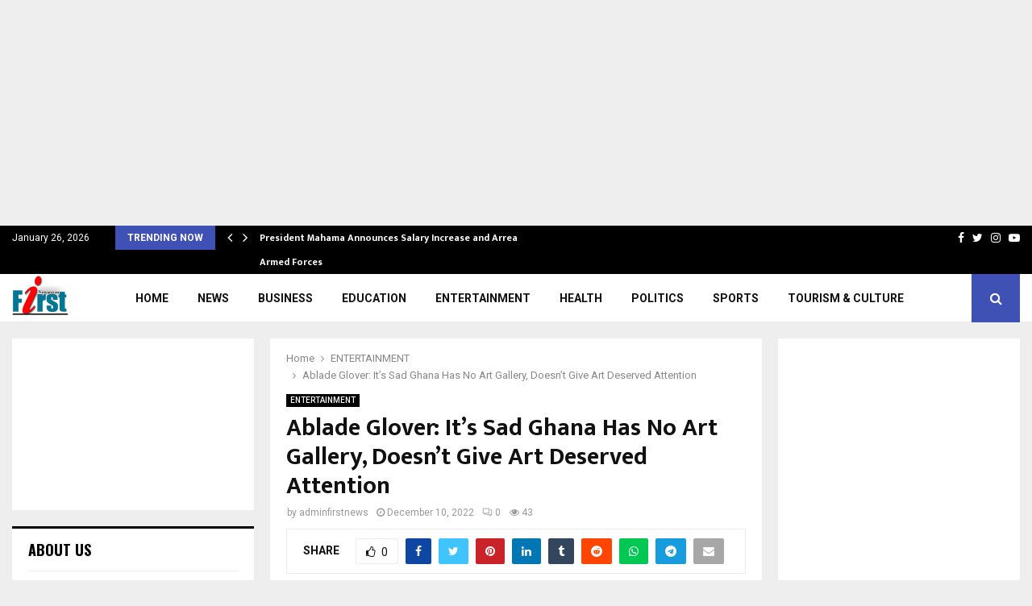

--- FILE ---
content_type: text/html; charset=UTF-8
request_url: https://firstnewsroom.com/2022/12/10/ablade-glover-its-sad-ghana-has-no-art-gallery-doesnt-give-art-deserved-attention/
body_size: 22796
content:
<!DOCTYPE html>
<html lang="en-US">
<head>
	<meta charset="UTF-8">
		<meta name="viewport" content="width=device-width, initial-scale=1">
		<link rel="profile" href="http://gmpg.org/xfn/11">
	<meta name='robots' content='index, follow, max-image-preview:large, max-snippet:-1, max-video-preview:-1' />

	<!-- This site is optimized with the Yoast SEO Premium plugin v25.5 (Yoast SEO v26.5) - https://yoast.com/wordpress/plugins/seo/ -->
	<title>Ablade Glover: It’s Sad Ghana Has No Art Gallery, Doesn’t Give Art Deserved Attention - Firstnewsroom</title>
	<link rel="canonical" href="https://firstnewsroom.com/2022/12/10/ablade-glover-its-sad-ghana-has-no-art-gallery-doesnt-give-art-deserved-attention/" />
	<meta property="og:locale" content="en_US" />
	<meta property="og:type" content="article" />
	<meta property="og:title" content="Ablade Glover: It’s Sad Ghana Has No Art Gallery, Doesn’t Give Art Deserved Attention" />
	<meta property="og:description" content="Prof Ablade Glover has wondered why Ghana, as a nation, does not have even one art gallery and seems not to give art the serious attention it deserves as other nations do. Appearing on Class91.3FM’s morning show on Friday, 9 December 2022, Prof Glover told host Korku Lumor: “My woes,..." />
	<meta property="og:url" content="https://firstnewsroom.com/2022/12/10/ablade-glover-its-sad-ghana-has-no-art-gallery-doesnt-give-art-deserved-attention/" />
	<meta property="og:site_name" content="Firstnewsroom" />
	<meta property="article:published_time" content="2022-12-10T14:41:14+00:00" />
	<meta property="og:image" content="https://firstnewsroom.com/wp-content/uploads/2022/12/glover.jpg" />
	<meta property="og:image:width" content="600" />
	<meta property="og:image:height" content="400" />
	<meta property="og:image:type" content="image/jpeg" />
	<meta name="author" content="adminfirstnews" />
	<meta name="twitter:card" content="summary_large_image" />
	<meta name="twitter:label1" content="Written by" />
	<meta name="twitter:data1" content="adminfirstnews" />
	<meta name="twitter:label2" content="Est. reading time" />
	<meta name="twitter:data2" content="3 minutes" />
	<script type="application/ld+json" class="yoast-schema-graph">{"@context":"https://schema.org","@graph":[{"@type":"Article","@id":"https://firstnewsroom.com/2022/12/10/ablade-glover-its-sad-ghana-has-no-art-gallery-doesnt-give-art-deserved-attention/#article","isPartOf":{"@id":"https://firstnewsroom.com/2022/12/10/ablade-glover-its-sad-ghana-has-no-art-gallery-doesnt-give-art-deserved-attention/"},"author":{"name":"adminfirstnews","@id":"https://firstnewsroom.com/#/schema/person/3821901907f8f9ae352bded514c4d200"},"headline":"Ablade Glover: It’s Sad Ghana Has No Art Gallery, Doesn’t Give Art Deserved Attention","datePublished":"2022-12-10T14:41:14+00:00","mainEntityOfPage":{"@id":"https://firstnewsroom.com/2022/12/10/ablade-glover-its-sad-ghana-has-no-art-gallery-doesnt-give-art-deserved-attention/"},"wordCount":655,"commentCount":0,"publisher":{"@id":"https://firstnewsroom.com/#organization"},"image":{"@id":"https://firstnewsroom.com/2022/12/10/ablade-glover-its-sad-ghana-has-no-art-gallery-doesnt-give-art-deserved-attention/#primaryimage"},"thumbnailUrl":"https://firstnewsroom.com/wp-content/uploads/2022/12/glover.jpg","articleSection":["ENTERTAINMENT"],"inLanguage":"en-US","potentialAction":[{"@type":"CommentAction","name":"Comment","target":["https://firstnewsroom.com/2022/12/10/ablade-glover-its-sad-ghana-has-no-art-gallery-doesnt-give-art-deserved-attention/#respond"]}]},{"@type":"WebPage","@id":"https://firstnewsroom.com/2022/12/10/ablade-glover-its-sad-ghana-has-no-art-gallery-doesnt-give-art-deserved-attention/","url":"https://firstnewsroom.com/2022/12/10/ablade-glover-its-sad-ghana-has-no-art-gallery-doesnt-give-art-deserved-attention/","name":"Ablade Glover: It’s Sad Ghana Has No Art Gallery, Doesn’t Give Art Deserved Attention - Firstnewsroom","isPartOf":{"@id":"https://firstnewsroom.com/#website"},"primaryImageOfPage":{"@id":"https://firstnewsroom.com/2022/12/10/ablade-glover-its-sad-ghana-has-no-art-gallery-doesnt-give-art-deserved-attention/#primaryimage"},"image":{"@id":"https://firstnewsroom.com/2022/12/10/ablade-glover-its-sad-ghana-has-no-art-gallery-doesnt-give-art-deserved-attention/#primaryimage"},"thumbnailUrl":"https://firstnewsroom.com/wp-content/uploads/2022/12/glover.jpg","datePublished":"2022-12-10T14:41:14+00:00","breadcrumb":{"@id":"https://firstnewsroom.com/2022/12/10/ablade-glover-its-sad-ghana-has-no-art-gallery-doesnt-give-art-deserved-attention/#breadcrumb"},"inLanguage":"en-US","potentialAction":[{"@type":"ReadAction","target":["https://firstnewsroom.com/2022/12/10/ablade-glover-its-sad-ghana-has-no-art-gallery-doesnt-give-art-deserved-attention/"]}]},{"@type":"ImageObject","inLanguage":"en-US","@id":"https://firstnewsroom.com/2022/12/10/ablade-glover-its-sad-ghana-has-no-art-gallery-doesnt-give-art-deserved-attention/#primaryimage","url":"https://firstnewsroom.com/wp-content/uploads/2022/12/glover.jpg","contentUrl":"https://firstnewsroom.com/wp-content/uploads/2022/12/glover.jpg","width":600,"height":400},{"@type":"BreadcrumbList","@id":"https://firstnewsroom.com/2022/12/10/ablade-glover-its-sad-ghana-has-no-art-gallery-doesnt-give-art-deserved-attention/#breadcrumb","itemListElement":[{"@type":"ListItem","position":1,"name":"Home","item":"https://firstnewsroom.com/"},{"@type":"ListItem","position":2,"name":"Ablade Glover: It’s Sad Ghana Has No Art Gallery, Doesn’t Give Art Deserved Attention"}]},{"@type":"WebSite","@id":"https://firstnewsroom.com/#website","url":"https://firstnewsroom.com/","name":"Firstnewsroom","description":"Firstnewsroom","publisher":{"@id":"https://firstnewsroom.com/#organization"},"potentialAction":[{"@type":"SearchAction","target":{"@type":"EntryPoint","urlTemplate":"https://firstnewsroom.com/?s={search_term_string}"},"query-input":{"@type":"PropertyValueSpecification","valueRequired":true,"valueName":"search_term_string"}}],"inLanguage":"en-US"},{"@type":"Organization","@id":"https://firstnewsroom.com/#organization","name":"MSM Media Consult","url":"https://firstnewsroom.com/","logo":{"@type":"ImageObject","inLanguage":"en-US","@id":"https://firstnewsroom.com/#/schema/logo/image/","url":"https://firstnewsroom.com/wp-content/uploads/2020/05/cropped-dvdv.png","contentUrl":"https://firstnewsroom.com/wp-content/uploads/2020/05/cropped-dvdv.png","width":220,"height":170,"caption":"MSM Media Consult"},"image":{"@id":"https://firstnewsroom.com/#/schema/logo/image/"}},{"@type":"Person","@id":"https://firstnewsroom.com/#/schema/person/3821901907f8f9ae352bded514c4d200","name":"adminfirstnews","image":{"@type":"ImageObject","inLanguage":"en-US","@id":"https://firstnewsroom.com/#/schema/person/image/","url":"https://secure.gravatar.com/avatar/fd3e7c7f8f22aec32fdb01717f23b9828bf4d27cd2b89861e4864ae2d1b92578?s=96&d=mm&r=g","contentUrl":"https://secure.gravatar.com/avatar/fd3e7c7f8f22aec32fdb01717f23b9828bf4d27cd2b89861e4864ae2d1b92578?s=96&d=mm&r=g","caption":"adminfirstnews"},"sameAs":["https://firstnewsroom.com"],"url":"https://firstnewsroom.com/author/adminfirstnews/"}]}</script>
	<!-- / Yoast SEO Premium plugin. -->


<link rel='dns-prefetch' href='//fonts.googleapis.com' />
<link rel='dns-prefetch' href='//www.googletagmanager.com' />
<link rel='dns-prefetch' href='//pagead2.googlesyndication.com' />
<link rel="alternate" type="application/rss+xml" title="Firstnewsroom &raquo; Feed" href="https://firstnewsroom.com/feed/" />
<link rel="alternate" type="application/rss+xml" title="Firstnewsroom &raquo; Comments Feed" href="https://firstnewsroom.com/comments/feed/" />
<link rel="alternate" type="application/rss+xml" title="Firstnewsroom &raquo; Ablade Glover: It’s Sad Ghana Has No Art Gallery, Doesn’t Give Art Deserved Attention Comments Feed" href="https://firstnewsroom.com/2022/12/10/ablade-glover-its-sad-ghana-has-no-art-gallery-doesnt-give-art-deserved-attention/feed/" />
<link rel="alternate" title="oEmbed (JSON)" type="application/json+oembed" href="https://firstnewsroom.com/wp-json/oembed/1.0/embed?url=https%3A%2F%2Ffirstnewsroom.com%2F2022%2F12%2F10%2Fablade-glover-its-sad-ghana-has-no-art-gallery-doesnt-give-art-deserved-attention%2F" />
<link rel="alternate" title="oEmbed (XML)" type="text/xml+oembed" href="https://firstnewsroom.com/wp-json/oembed/1.0/embed?url=https%3A%2F%2Ffirstnewsroom.com%2F2022%2F12%2F10%2Fablade-glover-its-sad-ghana-has-no-art-gallery-doesnt-give-art-deserved-attention%2F&#038;format=xml" />
		<!-- This site uses the Google Analytics by MonsterInsights plugin v9.11.1 - Using Analytics tracking - https://www.monsterinsights.com/ -->
							<script src="//www.googletagmanager.com/gtag/js?id=G-D57QP6QTM0"  data-cfasync="false" data-wpfc-render="false" type="text/javascript" async></script>
			<script data-cfasync="false" data-wpfc-render="false" type="text/javascript">
				var mi_version = '9.11.1';
				var mi_track_user = true;
				var mi_no_track_reason = '';
								var MonsterInsightsDefaultLocations = {"page_location":"https:\/\/firstnewsroom.com\/2022\/12\/10\/ablade-glover-its-sad-ghana-has-no-art-gallery-doesnt-give-art-deserved-attention\/"};
								if ( typeof MonsterInsightsPrivacyGuardFilter === 'function' ) {
					var MonsterInsightsLocations = (typeof MonsterInsightsExcludeQuery === 'object') ? MonsterInsightsPrivacyGuardFilter( MonsterInsightsExcludeQuery ) : MonsterInsightsPrivacyGuardFilter( MonsterInsightsDefaultLocations );
				} else {
					var MonsterInsightsLocations = (typeof MonsterInsightsExcludeQuery === 'object') ? MonsterInsightsExcludeQuery : MonsterInsightsDefaultLocations;
				}

								var disableStrs = [
										'ga-disable-G-D57QP6QTM0',
									];

				/* Function to detect opted out users */
				function __gtagTrackerIsOptedOut() {
					for (var index = 0; index < disableStrs.length; index++) {
						if (document.cookie.indexOf(disableStrs[index] + '=true') > -1) {
							return true;
						}
					}

					return false;
				}

				/* Disable tracking if the opt-out cookie exists. */
				if (__gtagTrackerIsOptedOut()) {
					for (var index = 0; index < disableStrs.length; index++) {
						window[disableStrs[index]] = true;
					}
				}

				/* Opt-out function */
				function __gtagTrackerOptout() {
					for (var index = 0; index < disableStrs.length; index++) {
						document.cookie = disableStrs[index] + '=true; expires=Thu, 31 Dec 2099 23:59:59 UTC; path=/';
						window[disableStrs[index]] = true;
					}
				}

				if ('undefined' === typeof gaOptout) {
					function gaOptout() {
						__gtagTrackerOptout();
					}
				}
								window.dataLayer = window.dataLayer || [];

				window.MonsterInsightsDualTracker = {
					helpers: {},
					trackers: {},
				};
				if (mi_track_user) {
					function __gtagDataLayer() {
						dataLayer.push(arguments);
					}

					function __gtagTracker(type, name, parameters) {
						if (!parameters) {
							parameters = {};
						}

						if (parameters.send_to) {
							__gtagDataLayer.apply(null, arguments);
							return;
						}

						if (type === 'event') {
														parameters.send_to = monsterinsights_frontend.v4_id;
							var hookName = name;
							if (typeof parameters['event_category'] !== 'undefined') {
								hookName = parameters['event_category'] + ':' + name;
							}

							if (typeof MonsterInsightsDualTracker.trackers[hookName] !== 'undefined') {
								MonsterInsightsDualTracker.trackers[hookName](parameters);
							} else {
								__gtagDataLayer('event', name, parameters);
							}
							
						} else {
							__gtagDataLayer.apply(null, arguments);
						}
					}

					__gtagTracker('js', new Date());
					__gtagTracker('set', {
						'developer_id.dZGIzZG': true,
											});
					if ( MonsterInsightsLocations.page_location ) {
						__gtagTracker('set', MonsterInsightsLocations);
					}
										__gtagTracker('config', 'G-D57QP6QTM0', {"forceSSL":"true","link_attribution":"true"} );
										window.gtag = __gtagTracker;										(function () {
						/* https://developers.google.com/analytics/devguides/collection/analyticsjs/ */
						/* ga and __gaTracker compatibility shim. */
						var noopfn = function () {
							return null;
						};
						var newtracker = function () {
							return new Tracker();
						};
						var Tracker = function () {
							return null;
						};
						var p = Tracker.prototype;
						p.get = noopfn;
						p.set = noopfn;
						p.send = function () {
							var args = Array.prototype.slice.call(arguments);
							args.unshift('send');
							__gaTracker.apply(null, args);
						};
						var __gaTracker = function () {
							var len = arguments.length;
							if (len === 0) {
								return;
							}
							var f = arguments[len - 1];
							if (typeof f !== 'object' || f === null || typeof f.hitCallback !== 'function') {
								if ('send' === arguments[0]) {
									var hitConverted, hitObject = false, action;
									if ('event' === arguments[1]) {
										if ('undefined' !== typeof arguments[3]) {
											hitObject = {
												'eventAction': arguments[3],
												'eventCategory': arguments[2],
												'eventLabel': arguments[4],
												'value': arguments[5] ? arguments[5] : 1,
											}
										}
									}
									if ('pageview' === arguments[1]) {
										if ('undefined' !== typeof arguments[2]) {
											hitObject = {
												'eventAction': 'page_view',
												'page_path': arguments[2],
											}
										}
									}
									if (typeof arguments[2] === 'object') {
										hitObject = arguments[2];
									}
									if (typeof arguments[5] === 'object') {
										Object.assign(hitObject, arguments[5]);
									}
									if ('undefined' !== typeof arguments[1].hitType) {
										hitObject = arguments[1];
										if ('pageview' === hitObject.hitType) {
											hitObject.eventAction = 'page_view';
										}
									}
									if (hitObject) {
										action = 'timing' === arguments[1].hitType ? 'timing_complete' : hitObject.eventAction;
										hitConverted = mapArgs(hitObject);
										__gtagTracker('event', action, hitConverted);
									}
								}
								return;
							}

							function mapArgs(args) {
								var arg, hit = {};
								var gaMap = {
									'eventCategory': 'event_category',
									'eventAction': 'event_action',
									'eventLabel': 'event_label',
									'eventValue': 'event_value',
									'nonInteraction': 'non_interaction',
									'timingCategory': 'event_category',
									'timingVar': 'name',
									'timingValue': 'value',
									'timingLabel': 'event_label',
									'page': 'page_path',
									'location': 'page_location',
									'title': 'page_title',
									'referrer' : 'page_referrer',
								};
								for (arg in args) {
																		if (!(!args.hasOwnProperty(arg) || !gaMap.hasOwnProperty(arg))) {
										hit[gaMap[arg]] = args[arg];
									} else {
										hit[arg] = args[arg];
									}
								}
								return hit;
							}

							try {
								f.hitCallback();
							} catch (ex) {
							}
						};
						__gaTracker.create = newtracker;
						__gaTracker.getByName = newtracker;
						__gaTracker.getAll = function () {
							return [];
						};
						__gaTracker.remove = noopfn;
						__gaTracker.loaded = true;
						window['__gaTracker'] = __gaTracker;
					})();
									} else {
										console.log("");
					(function () {
						function __gtagTracker() {
							return null;
						}

						window['__gtagTracker'] = __gtagTracker;
						window['gtag'] = __gtagTracker;
					})();
									}
			</script>
							<!-- / Google Analytics by MonsterInsights -->
		<!-- firstnewsroom.com is managing ads with Advanced Ads 2.0.16 – https://wpadvancedads.com/ --><script id="first-ready">
			window.advanced_ads_ready=function(e,a){a=a||"complete";var d=function(e){return"interactive"===a?"loading"!==e:"complete"===e};d(document.readyState)?e():document.addEventListener("readystatechange",(function(a){d(a.target.readyState)&&e()}),{once:"interactive"===a})},window.advanced_ads_ready_queue=window.advanced_ads_ready_queue||[];		</script>
		<style id='wp-img-auto-sizes-contain-inline-css' type='text/css'>
img:is([sizes=auto i],[sizes^="auto," i]){contain-intrinsic-size:3000px 1500px}
/*# sourceURL=wp-img-auto-sizes-contain-inline-css */
</style>
<style id='wp-emoji-styles-inline-css' type='text/css'>

	img.wp-smiley, img.emoji {
		display: inline !important;
		border: none !important;
		box-shadow: none !important;
		height: 1em !important;
		width: 1em !important;
		margin: 0 0.07em !important;
		vertical-align: -0.1em !important;
		background: none !important;
		padding: 0 !important;
	}
/*# sourceURL=wp-emoji-styles-inline-css */
</style>
<style id='wp-block-library-inline-css' type='text/css'>
:root{--wp-block-synced-color:#7a00df;--wp-block-synced-color--rgb:122,0,223;--wp-bound-block-color:var(--wp-block-synced-color);--wp-editor-canvas-background:#ddd;--wp-admin-theme-color:#007cba;--wp-admin-theme-color--rgb:0,124,186;--wp-admin-theme-color-darker-10:#006ba1;--wp-admin-theme-color-darker-10--rgb:0,107,160.5;--wp-admin-theme-color-darker-20:#005a87;--wp-admin-theme-color-darker-20--rgb:0,90,135;--wp-admin-border-width-focus:2px}@media (min-resolution:192dpi){:root{--wp-admin-border-width-focus:1.5px}}.wp-element-button{cursor:pointer}:root .has-very-light-gray-background-color{background-color:#eee}:root .has-very-dark-gray-background-color{background-color:#313131}:root .has-very-light-gray-color{color:#eee}:root .has-very-dark-gray-color{color:#313131}:root .has-vivid-green-cyan-to-vivid-cyan-blue-gradient-background{background:linear-gradient(135deg,#00d084,#0693e3)}:root .has-purple-crush-gradient-background{background:linear-gradient(135deg,#34e2e4,#4721fb 50%,#ab1dfe)}:root .has-hazy-dawn-gradient-background{background:linear-gradient(135deg,#faaca8,#dad0ec)}:root .has-subdued-olive-gradient-background{background:linear-gradient(135deg,#fafae1,#67a671)}:root .has-atomic-cream-gradient-background{background:linear-gradient(135deg,#fdd79a,#004a59)}:root .has-nightshade-gradient-background{background:linear-gradient(135deg,#330968,#31cdcf)}:root .has-midnight-gradient-background{background:linear-gradient(135deg,#020381,#2874fc)}:root{--wp--preset--font-size--normal:16px;--wp--preset--font-size--huge:42px}.has-regular-font-size{font-size:1em}.has-larger-font-size{font-size:2.625em}.has-normal-font-size{font-size:var(--wp--preset--font-size--normal)}.has-huge-font-size{font-size:var(--wp--preset--font-size--huge)}.has-text-align-center{text-align:center}.has-text-align-left{text-align:left}.has-text-align-right{text-align:right}.has-fit-text{white-space:nowrap!important}#end-resizable-editor-section{display:none}.aligncenter{clear:both}.items-justified-left{justify-content:flex-start}.items-justified-center{justify-content:center}.items-justified-right{justify-content:flex-end}.items-justified-space-between{justify-content:space-between}.screen-reader-text{border:0;clip-path:inset(50%);height:1px;margin:-1px;overflow:hidden;padding:0;position:absolute;width:1px;word-wrap:normal!important}.screen-reader-text:focus{background-color:#ddd;clip-path:none;color:#444;display:block;font-size:1em;height:auto;left:5px;line-height:normal;padding:15px 23px 14px;text-decoration:none;top:5px;width:auto;z-index:100000}html :where(.has-border-color){border-style:solid}html :where([style*=border-top-color]){border-top-style:solid}html :where([style*=border-right-color]){border-right-style:solid}html :where([style*=border-bottom-color]){border-bottom-style:solid}html :where([style*=border-left-color]){border-left-style:solid}html :where([style*=border-width]){border-style:solid}html :where([style*=border-top-width]){border-top-style:solid}html :where([style*=border-right-width]){border-right-style:solid}html :where([style*=border-bottom-width]){border-bottom-style:solid}html :where([style*=border-left-width]){border-left-style:solid}html :where(img[class*=wp-image-]){height:auto;max-width:100%}:where(figure){margin:0 0 1em}html :where(.is-position-sticky){--wp-admin--admin-bar--position-offset:var(--wp-admin--admin-bar--height,0px)}@media screen and (max-width:600px){html :where(.is-position-sticky){--wp-admin--admin-bar--position-offset:0px}}

/*# sourceURL=wp-block-library-inline-css */
</style><style id='global-styles-inline-css' type='text/css'>
:root{--wp--preset--aspect-ratio--square: 1;--wp--preset--aspect-ratio--4-3: 4/3;--wp--preset--aspect-ratio--3-4: 3/4;--wp--preset--aspect-ratio--3-2: 3/2;--wp--preset--aspect-ratio--2-3: 2/3;--wp--preset--aspect-ratio--16-9: 16/9;--wp--preset--aspect-ratio--9-16: 9/16;--wp--preset--color--black: #000000;--wp--preset--color--cyan-bluish-gray: #abb8c3;--wp--preset--color--white: #ffffff;--wp--preset--color--pale-pink: #f78da7;--wp--preset--color--vivid-red: #cf2e2e;--wp--preset--color--luminous-vivid-orange: #ff6900;--wp--preset--color--luminous-vivid-amber: #fcb900;--wp--preset--color--light-green-cyan: #7bdcb5;--wp--preset--color--vivid-green-cyan: #00d084;--wp--preset--color--pale-cyan-blue: #8ed1fc;--wp--preset--color--vivid-cyan-blue: #0693e3;--wp--preset--color--vivid-purple: #9b51e0;--wp--preset--gradient--vivid-cyan-blue-to-vivid-purple: linear-gradient(135deg,rgb(6,147,227) 0%,rgb(155,81,224) 100%);--wp--preset--gradient--light-green-cyan-to-vivid-green-cyan: linear-gradient(135deg,rgb(122,220,180) 0%,rgb(0,208,130) 100%);--wp--preset--gradient--luminous-vivid-amber-to-luminous-vivid-orange: linear-gradient(135deg,rgb(252,185,0) 0%,rgb(255,105,0) 100%);--wp--preset--gradient--luminous-vivid-orange-to-vivid-red: linear-gradient(135deg,rgb(255,105,0) 0%,rgb(207,46,46) 100%);--wp--preset--gradient--very-light-gray-to-cyan-bluish-gray: linear-gradient(135deg,rgb(238,238,238) 0%,rgb(169,184,195) 100%);--wp--preset--gradient--cool-to-warm-spectrum: linear-gradient(135deg,rgb(74,234,220) 0%,rgb(151,120,209) 20%,rgb(207,42,186) 40%,rgb(238,44,130) 60%,rgb(251,105,98) 80%,rgb(254,248,76) 100%);--wp--preset--gradient--blush-light-purple: linear-gradient(135deg,rgb(255,206,236) 0%,rgb(152,150,240) 100%);--wp--preset--gradient--blush-bordeaux: linear-gradient(135deg,rgb(254,205,165) 0%,rgb(254,45,45) 50%,rgb(107,0,62) 100%);--wp--preset--gradient--luminous-dusk: linear-gradient(135deg,rgb(255,203,112) 0%,rgb(199,81,192) 50%,rgb(65,88,208) 100%);--wp--preset--gradient--pale-ocean: linear-gradient(135deg,rgb(255,245,203) 0%,rgb(182,227,212) 50%,rgb(51,167,181) 100%);--wp--preset--gradient--electric-grass: linear-gradient(135deg,rgb(202,248,128) 0%,rgb(113,206,126) 100%);--wp--preset--gradient--midnight: linear-gradient(135deg,rgb(2,3,129) 0%,rgb(40,116,252) 100%);--wp--preset--font-size--small: 14px;--wp--preset--font-size--medium: 20px;--wp--preset--font-size--large: 32px;--wp--preset--font-size--x-large: 42px;--wp--preset--font-size--normal: 16px;--wp--preset--font-size--huge: 42px;--wp--preset--spacing--20: 0.44rem;--wp--preset--spacing--30: 0.67rem;--wp--preset--spacing--40: 1rem;--wp--preset--spacing--50: 1.5rem;--wp--preset--spacing--60: 2.25rem;--wp--preset--spacing--70: 3.38rem;--wp--preset--spacing--80: 5.06rem;--wp--preset--shadow--natural: 6px 6px 9px rgba(0, 0, 0, 0.2);--wp--preset--shadow--deep: 12px 12px 50px rgba(0, 0, 0, 0.4);--wp--preset--shadow--sharp: 6px 6px 0px rgba(0, 0, 0, 0.2);--wp--preset--shadow--outlined: 6px 6px 0px -3px rgb(255, 255, 255), 6px 6px rgb(0, 0, 0);--wp--preset--shadow--crisp: 6px 6px 0px rgb(0, 0, 0);}:where(.is-layout-flex){gap: 0.5em;}:where(.is-layout-grid){gap: 0.5em;}body .is-layout-flex{display: flex;}.is-layout-flex{flex-wrap: wrap;align-items: center;}.is-layout-flex > :is(*, div){margin: 0;}body .is-layout-grid{display: grid;}.is-layout-grid > :is(*, div){margin: 0;}:where(.wp-block-columns.is-layout-flex){gap: 2em;}:where(.wp-block-columns.is-layout-grid){gap: 2em;}:where(.wp-block-post-template.is-layout-flex){gap: 1.25em;}:where(.wp-block-post-template.is-layout-grid){gap: 1.25em;}.has-black-color{color: var(--wp--preset--color--black) !important;}.has-cyan-bluish-gray-color{color: var(--wp--preset--color--cyan-bluish-gray) !important;}.has-white-color{color: var(--wp--preset--color--white) !important;}.has-pale-pink-color{color: var(--wp--preset--color--pale-pink) !important;}.has-vivid-red-color{color: var(--wp--preset--color--vivid-red) !important;}.has-luminous-vivid-orange-color{color: var(--wp--preset--color--luminous-vivid-orange) !important;}.has-luminous-vivid-amber-color{color: var(--wp--preset--color--luminous-vivid-amber) !important;}.has-light-green-cyan-color{color: var(--wp--preset--color--light-green-cyan) !important;}.has-vivid-green-cyan-color{color: var(--wp--preset--color--vivid-green-cyan) !important;}.has-pale-cyan-blue-color{color: var(--wp--preset--color--pale-cyan-blue) !important;}.has-vivid-cyan-blue-color{color: var(--wp--preset--color--vivid-cyan-blue) !important;}.has-vivid-purple-color{color: var(--wp--preset--color--vivid-purple) !important;}.has-black-background-color{background-color: var(--wp--preset--color--black) !important;}.has-cyan-bluish-gray-background-color{background-color: var(--wp--preset--color--cyan-bluish-gray) !important;}.has-white-background-color{background-color: var(--wp--preset--color--white) !important;}.has-pale-pink-background-color{background-color: var(--wp--preset--color--pale-pink) !important;}.has-vivid-red-background-color{background-color: var(--wp--preset--color--vivid-red) !important;}.has-luminous-vivid-orange-background-color{background-color: var(--wp--preset--color--luminous-vivid-orange) !important;}.has-luminous-vivid-amber-background-color{background-color: var(--wp--preset--color--luminous-vivid-amber) !important;}.has-light-green-cyan-background-color{background-color: var(--wp--preset--color--light-green-cyan) !important;}.has-vivid-green-cyan-background-color{background-color: var(--wp--preset--color--vivid-green-cyan) !important;}.has-pale-cyan-blue-background-color{background-color: var(--wp--preset--color--pale-cyan-blue) !important;}.has-vivid-cyan-blue-background-color{background-color: var(--wp--preset--color--vivid-cyan-blue) !important;}.has-vivid-purple-background-color{background-color: var(--wp--preset--color--vivid-purple) !important;}.has-black-border-color{border-color: var(--wp--preset--color--black) !important;}.has-cyan-bluish-gray-border-color{border-color: var(--wp--preset--color--cyan-bluish-gray) !important;}.has-white-border-color{border-color: var(--wp--preset--color--white) !important;}.has-pale-pink-border-color{border-color: var(--wp--preset--color--pale-pink) !important;}.has-vivid-red-border-color{border-color: var(--wp--preset--color--vivid-red) !important;}.has-luminous-vivid-orange-border-color{border-color: var(--wp--preset--color--luminous-vivid-orange) !important;}.has-luminous-vivid-amber-border-color{border-color: var(--wp--preset--color--luminous-vivid-amber) !important;}.has-light-green-cyan-border-color{border-color: var(--wp--preset--color--light-green-cyan) !important;}.has-vivid-green-cyan-border-color{border-color: var(--wp--preset--color--vivid-green-cyan) !important;}.has-pale-cyan-blue-border-color{border-color: var(--wp--preset--color--pale-cyan-blue) !important;}.has-vivid-cyan-blue-border-color{border-color: var(--wp--preset--color--vivid-cyan-blue) !important;}.has-vivid-purple-border-color{border-color: var(--wp--preset--color--vivid-purple) !important;}.has-vivid-cyan-blue-to-vivid-purple-gradient-background{background: var(--wp--preset--gradient--vivid-cyan-blue-to-vivid-purple) !important;}.has-light-green-cyan-to-vivid-green-cyan-gradient-background{background: var(--wp--preset--gradient--light-green-cyan-to-vivid-green-cyan) !important;}.has-luminous-vivid-amber-to-luminous-vivid-orange-gradient-background{background: var(--wp--preset--gradient--luminous-vivid-amber-to-luminous-vivid-orange) !important;}.has-luminous-vivid-orange-to-vivid-red-gradient-background{background: var(--wp--preset--gradient--luminous-vivid-orange-to-vivid-red) !important;}.has-very-light-gray-to-cyan-bluish-gray-gradient-background{background: var(--wp--preset--gradient--very-light-gray-to-cyan-bluish-gray) !important;}.has-cool-to-warm-spectrum-gradient-background{background: var(--wp--preset--gradient--cool-to-warm-spectrum) !important;}.has-blush-light-purple-gradient-background{background: var(--wp--preset--gradient--blush-light-purple) !important;}.has-blush-bordeaux-gradient-background{background: var(--wp--preset--gradient--blush-bordeaux) !important;}.has-luminous-dusk-gradient-background{background: var(--wp--preset--gradient--luminous-dusk) !important;}.has-pale-ocean-gradient-background{background: var(--wp--preset--gradient--pale-ocean) !important;}.has-electric-grass-gradient-background{background: var(--wp--preset--gradient--electric-grass) !important;}.has-midnight-gradient-background{background: var(--wp--preset--gradient--midnight) !important;}.has-small-font-size{font-size: var(--wp--preset--font-size--small) !important;}.has-medium-font-size{font-size: var(--wp--preset--font-size--medium) !important;}.has-large-font-size{font-size: var(--wp--preset--font-size--large) !important;}.has-x-large-font-size{font-size: var(--wp--preset--font-size--x-large) !important;}
/*# sourceURL=global-styles-inline-css */
</style>

<style id='classic-theme-styles-inline-css' type='text/css'>
/*! This file is auto-generated */
.wp-block-button__link{color:#fff;background-color:#32373c;border-radius:9999px;box-shadow:none;text-decoration:none;padding:calc(.667em + 2px) calc(1.333em + 2px);font-size:1.125em}.wp-block-file__button{background:#32373c;color:#fff;text-decoration:none}
/*# sourceURL=/wp-includes/css/classic-themes.min.css */
</style>
<link rel='stylesheet' id='contact-form-7-css' href='https://firstnewsroom.com/wp-content/plugins/contact-form-7/includes/css/styles.css?ver=6.1.4' type='text/css' media='all' />
<link rel='stylesheet' id='pencisc-css' href='https://firstnewsroom.com/wp-content/plugins/penci-framework/assets/css/single-shortcode.css?ver=6.9' type='text/css' media='all' />
<link rel='stylesheet' id='penci-oswald-css' href='//fonts.googleapis.com/css?family=Oswald%3A400&#038;ver=6.9' type='text/css' media='all' />
<link rel='stylesheet' id='parent-style-css' href='https://firstnewsroom.com/wp-content/themes/pennews/style.css?ver=6.9' type='text/css' media='all' />
<link rel='stylesheet' id='penci-style-child-css' href='https://firstnewsroom.com/wp-content/themes/pennews-child/style.css?ver=1.0.0' type='text/css' media='all' />
<link rel='stylesheet' id='penci-font-awesome-css' href='https://firstnewsroom.com/wp-content/themes/pennews/css/font-awesome.min.css?ver=4.5.2' type='text/css' media='all' />
<link rel='stylesheet' id='penci-fonts-css' href='//fonts.googleapis.com/css?family=Roboto%3A300%2C300italic%2C400%2C400italic%2C500%2C500italic%2C700%2C700italic%2C800%2C800italic%7CMukta+Vaani%3A300%2C300italic%2C400%2C400italic%2C500%2C500italic%2C700%2C700italic%2C800%2C800italic%7COswald%3A300%2C300italic%2C400%2C400italic%2C500%2C500italic%2C700%2C700italic%2C800%2C800italic%7CTeko%3A300%2C300italic%2C400%2C400italic%2C500%2C500italic%2C700%2C700italic%2C800%2C800italic%3A300%2C300italic%2C400%2C400italic%2C500%2C500italic%2C700%2C700italic%2C800%2C800italic%26subset%3Dcyrillic%2Ccyrillic-ext%2Cgreek%2Cgreek-ext%2Clatin-ext' type='text/css' media='all' />
<link rel='stylesheet' id='penci-portfolio-css' href='https://firstnewsroom.com/wp-content/themes/pennews/css/portfolio.css?ver=6.7.2' type='text/css' media='all' />
<link rel='stylesheet' id='penci-recipe-css' href='https://firstnewsroom.com/wp-content/themes/pennews/css/recipe.css?ver=6.7.2' type='text/css' media='all' />
<link rel='stylesheet' id='penci-review-css' href='https://firstnewsroom.com/wp-content/themes/pennews/css/review.css?ver=6.7.2' type='text/css' media='all' />
<link rel='stylesheet' id='penci-style-css' href='https://firstnewsroom.com/wp-content/themes/pennews-child/style.css?ver=6.7.2' type='text/css' media='all' />
<style id='penci-style-inline-css' type='text/css'>
.penci-block-vc.style-title-13:not(.footer-widget).style-title-center .penci-block-heading {border-right: 10px solid transparent; border-left: 10px solid transparent; }.site-branding h1, .site-branding h2 {margin: 0;}.penci-schema-markup { display: none !important; }.penci-entry-media .twitter-video { max-width: none !important; margin: 0 !important; }.penci-entry-media .fb-video { margin-bottom: 0; }.penci-entry-media .post-format-meta > iframe { vertical-align: top; }.penci-single-style-6 .penci-entry-media-top.penci-video-format-dailymotion:after, .penci-single-style-6 .penci-entry-media-top.penci-video-format-facebook:after, .penci-single-style-6 .penci-entry-media-top.penci-video-format-vimeo:after, .penci-single-style-6 .penci-entry-media-top.penci-video-format-twitter:after, .penci-single-style-7 .penci-entry-media-top.penci-video-format-dailymotion:after, .penci-single-style-7 .penci-entry-media-top.penci-video-format-facebook:after, .penci-single-style-7 .penci-entry-media-top.penci-video-format-vimeo:after, .penci-single-style-7 .penci-entry-media-top.penci-video-format-twitter:after { content: none; } .penci-single-style-5 .penci-entry-media.penci-video-format-dailymotion:after, .penci-single-style-5 .penci-entry-media.penci-video-format-facebook:after, .penci-single-style-5 .penci-entry-media.penci-video-format-vimeo:after, .penci-single-style-5 .penci-entry-media.penci-video-format-twitter:after { content: none; }@media screen and (max-width: 960px) { .penci-insta-thumb ul.thumbnails.penci_col_5 li, .penci-insta-thumb ul.thumbnails.penci_col_6 li { width: 33.33% !important; } .penci-insta-thumb ul.thumbnails.penci_col_7 li, .penci-insta-thumb ul.thumbnails.penci_col_8 li, .penci-insta-thumb ul.thumbnails.penci_col_9 li, .penci-insta-thumb ul.thumbnails.penci_col_10 li { width: 25% !important; } }.site-header.header--s12 .penci-menu-toggle-wapper,.site-header.header--s12 .header__social-search { flex: 1; }.site-header.header--s5 .site-branding {  padding-right: 0;margin-right: 40px; }.penci-block_37 .penci_post-meta { padding-top: 8px; }.penci-block_37 .penci-post-excerpt + .penci_post-meta { padding-top: 0; }.penci-hide-text-votes { display: none; }.penci-usewr-review {  border-top: 1px solid #ececec; }.penci-review-score {top: 5px; position: relative; }.penci-social-counter.penci-social-counter--style-3 .penci-social__empty a, .penci-social-counter.penci-social-counter--style-4 .penci-social__empty a, .penci-social-counter.penci-social-counter--style-5 .penci-social__empty a, .penci-social-counter.penci-social-counter--style-6 .penci-social__empty a { display: flex; justify-content: center; align-items: center; }.penci-block-error { padding: 0 20px 20px; }@media screen and (min-width: 1240px){ .penci_dis_padding_bw .penci-content-main.penci-col-4:nth-child(3n+2) { padding-right: 15px; padding-left: 15px; }}.bos_searchbox_widget_class.penci-vc-column-1 #flexi_searchbox #b_searchboxInc .b_submitButton_wrapper{ padding-top: 10px; padding-bottom: 10px; }.mfp-image-holder .mfp-close, .mfp-iframe-holder .mfp-close { background: transparent; border-color: transparent; }.site-content,.penci-page-style-1 .site-content, 
		.page-template-full-width.penci-block-pagination .site-content,
		.penci-page-style-2 .site-content, .penci-single-style-1 .site-content, 
		.penci-single-style-2 .site-content,.penci-page-style-3 .site-content,
		.penci-single-style-3 .site-content{ margin-top:20px; }.penci-post-related .item-related h4{ font-size:14px; }.penci-block-vc-pag  .penci-archive__list_posts .penci-post-item .entry-title{ font-size:20px; }.penci-portfolio-wrap{ margin-left: 0px; margin-right: 0px; }.penci-portfolio-wrap .portfolio-item{ padding-left: 0px; padding-right: 0px; margin-bottom:0px; }.penci-popup-login-register .penci-login-container{ background-image:url(http://pennews.pencidesign.com/pennews-default/wp-content/uploads/sites/37/2017/11/bg-login.jpg);background-position:center;background-color:#3f51b5; }.penci-popup-login-register h4{ color:#ffffff ; }.penci-popup-login-register .penci-login-container{ color:#f5f5f5 ; }.penci-login-container .penci-login input[type="text"], .penci-login-container .penci-login input[type=password], .penci-login-container .penci-login input[type="submit"], .penci-login-container .penci-login input[type="email"]{ color:#ffffff ; }.penci-popup-login-register .penci-login-container .penci-login input[type="text"]::-webkit-input-placeholder,.penci-popup-login-register .penci-login-container .penci-login input[type=password]::-webkit-input-placeholder,.penci-popup-login-register .penci-login-container .penci-login input[type="submit"]::-webkit-input-placeholder,.penci-popup-login-register .penci-login-container .penci-login input[type="email"]::-webkit-input-placeholder{ color:#ffffff !important; }.penci-popup-login-register .penci-login-container .penci-login input[type="text"]::-moz-placeholder,.penci-popup-login-register .penci-login-container .penci-login input[type=password]::-moz-placeholder,.penci-popup-login-register .penci-login-container .penci-login input[type="submit"]::-moz-placeholder,.penci-popup-login-register .penci-login-container .penci-login input[type="email"]::-moz-placeholder{ color:#ffffff !important; }.penci-popup-login-register .penci-login-container .penci-login input[type="text"]:-ms-input-placeholder,.penci-popup-login-register .penci-login-container .penci-login input[type=password]:-ms-input-placeholder,.penci-popup-login-register .penci-login-container .penci-login input[type="submit"]:-ms-input-placeholder,.penci-popup-login-register .penci-login-container .penci-login input[type="email"]:-ms-input-placeholder{ color:#ffffff !important; }.penci-popup-login-register .penci-login-container .penci-login input[type="text"]:-moz-placeholder,.penci-popup-login-register .penci-login-container .penci-login input[type=password]:-moz-placeholder,.penci-popup-login-register .penci-login-container .penci-login input[type="submit"]:-moz-placeholder,.penci-popup-login-register .penci-login-container .penci-login input[type="email"]:-moz-placeholder { color:#ffffff !important; }.penci-popup-login-register .penci-login-container .penci-login input[type="text"],
		 .penci-popup-login-register .penci-login-container .penci-login input[type=password],
		 .penci-popup-login-register .penci-login-container .penci-login input[type="submit"],
		 .penci-popup-login-register .penci-login-container .penci-login input[type="email"]{ border-color:#3a66b9 ; }.penci-popup-login-register .penci-login-container a{ color:#ffffff ; }.penci-popup-login-register .penci-login-container a:hover{ color:#ffffff ; }.penci-popup-login-register .penci-login-container .penci-login input[type="submit"]:hover{ background-color:#313131 ; }#main .widget .tagcloud a{ }#main .widget .tagcloud a:hover{}.site-footer{ background-color:#181818 ; }.footer__sidebars + .footer__bottom .footer__bottom_container:before{ background-color:#212121 ; }.footer__sidebars .woocommerce.widget_shopping_cart .total,.footer__sidebars .woocommerce.widget_product_search input[type="search"],.footer__sidebars .woocommerce ul.cart_list li,.footer__sidebars .woocommerce ul.product_list_widget li,.site-footer .penci-recent-rv,.site-footer .penci-block_6 .penci-post-item,.site-footer .penci-block_10 .penci-post-item,.site-footer .penci-block_11 .block11_first_item, .site-footer .penci-block_11 .penci-post-item,.site-footer .penci-block_15 .penci-post-item,.site-footer .widget select,.footer__sidebars .woocommerce-product-details__short-description th,.footer__sidebars .woocommerce-product-details__short-description td,.site-footer .widget.widget_recent_entries li, .site-footer .widget.widget_recent_comments li, .site-footer .widget.widget_meta li,.site-footer input[type="text"], .site-footer input[type="email"],.site-footer input[type="url"], .site-footer input[type="password"],.site-footer input[type="search"], .site-footer input[type="number"],.site-footer input[type="tel"], .site-footer input[type="range"],.site-footer input[type="date"], .site-footer input[type="month"],.site-footer input[type="week"],.site-footer input[type="time"],.site-footer input[type="datetime"],.site-footer input[type="datetime-local"],.site-footer .widget .tagcloud a,.site-footer input[type="color"], .site-footer textarea{ border-color:#212121 ; }.site-footer select,.site-footer .woocommerce .woocommerce-product-search input[type="search"]{ border-color:#212121 ; }.site-footer .penci-block-vc .penci-block-heading,.footer-instagram h4.footer-instagram-title{ border-color:#212121 ; }
/*# sourceURL=penci-style-inline-css */
</style>
<script type="text/javascript" src="https://firstnewsroom.com/wp-content/plugins/google-analytics-for-wordpress/assets/js/frontend-gtag.min.js?ver=9.11.1" id="monsterinsights-frontend-script-js" async="async" data-wp-strategy="async"></script>
<script data-cfasync="false" data-wpfc-render="false" type="text/javascript" id='monsterinsights-frontend-script-js-extra'>/* <![CDATA[ */
var monsterinsights_frontend = {"js_events_tracking":"true","download_extensions":"doc,pdf,ppt,zip,xls,docx,pptx,xlsx","inbound_paths":"[{\"path\":\"\\\/go\\\/\",\"label\":\"affiliate\"},{\"path\":\"\\\/recommend\\\/\",\"label\":\"affiliate\"}]","home_url":"https:\/\/firstnewsroom.com","hash_tracking":"false","v4_id":"G-D57QP6QTM0"};/* ]]> */
</script>
<script type="text/javascript" src="https://firstnewsroom.com/wp-includes/js/jquery/jquery.min.js?ver=3.7.1" id="jquery-core-js"></script>
<script type="text/javascript" src="https://firstnewsroom.com/wp-includes/js/jquery/jquery-migrate.min.js?ver=3.4.1" id="jquery-migrate-js"></script>
<script></script><link rel="EditURI" type="application/rsd+xml" title="RSD" href="https://firstnewsroom.com/xmlrpc.php?rsd" />
<meta name="generator" content="WordPress 6.9" />
<link rel='shortlink' href='https://firstnewsroom.com/?p=6748' />
<meta name="generator" content="Site Kit by Google 1.170.0" /><meta name="ezoic-site-verification" content="vHqSYehLXClB3qgyasreK9tUvPyYmP" />

<!-- Google tag (gtag.js) -->
<script async src="https://www.googletagmanager.com/gtag/js?id=G-ESLRNV4QNB"></script>
<script>
  window.dataLayer = window.dataLayer || [];
  function gtag(){dataLayer.push(arguments);}
  gtag('js', new Date());

  gtag('config', 'G-ESLRNV4QNB');
</script>

<meta name="msvalidate.01" content="D22A92360A91A740DF86F72A22D1B042" /><script>
var portfolioDataJs = portfolioDataJs || [];
var penciBlocksArray=[];
var PENCILOCALCACHE = {};
		(function () {
				"use strict";
		
				PENCILOCALCACHE = {
					data: {},
					remove: function ( ajaxFilterItem ) {
						delete PENCILOCALCACHE.data[ajaxFilterItem];
					},
					exist: function ( ajaxFilterItem ) {
						return PENCILOCALCACHE.data.hasOwnProperty( ajaxFilterItem ) && PENCILOCALCACHE.data[ajaxFilterItem] !== null;
					},
					get: function ( ajaxFilterItem ) {
						return PENCILOCALCACHE.data[ajaxFilterItem];
					},
					set: function ( ajaxFilterItem, cachedData ) {
						PENCILOCALCACHE.remove( ajaxFilterItem );
						PENCILOCALCACHE.data[ajaxFilterItem] = cachedData;
					}
				};
			}
		)();function penciBlock() {
		    this.atts_json = '';
		    this.content = '';
		}</script>
		<style type="text/css">
																										</style>
				<style type="text/css">
																																													
					</style>
		<!-- Analytics by WP Statistics - https://wp-statistics.com -->
<link rel="pingback" href="https://firstnewsroom.com/xmlrpc.php"><script type="application/ld+json">{
    "@context": "http:\/\/schema.org\/",
    "@type": "WebSite",
    "name": "Firstnewsroom",
    "alternateName": "Firstnewsroom",
    "url": "https:\/\/firstnewsroom.com\/"
}</script><script type="application/ld+json">{
    "@context": "http:\/\/schema.org\/",
    "@type": "WPSideBar",
    "name": "Sidebar Right",
    "alternateName": "Add widgets here to display them on blog and single",
    "url": "https:\/\/firstnewsroom.com\/2022\/12\/10\/ablade-glover-its-sad-ghana-has-no-art-gallery-doesnt-give-art-deserved-attention"
}</script><script type="application/ld+json">{
    "@context": "http:\/\/schema.org\/",
    "@type": "WPSideBar",
    "name": "Sidebar Left",
    "alternateName": "Add widgets here to display them on page",
    "url": "https:\/\/firstnewsroom.com\/2022\/12\/10\/ablade-glover-its-sad-ghana-has-no-art-gallery-doesnt-give-art-deserved-attention"
}</script><script type="application/ld+json">{
    "@context": "http:\/\/schema.org\/",
    "@type": "BlogPosting",
    "headline": "Ablade Glover: It\u2019s Sad Ghana Has No Art Gallery, Doesn\u2019t Give Art Deserved Attention",
    "description": "Prof Ablade Glover has wondered why Ghana, as a nation, does not have even one art gallery and seems not to give art the serious attention it deserves as other nations do. Appearing on Class91.3FM\u2019s morning show on Friday, 9 December 2022, Prof Glover told host Korku Lumor: \u201cMy woes,...",
    "datePublished": "2022-12-10",
    "datemodified": "2022-12-10",
    "mainEntityOfPage": "https:\/\/firstnewsroom.com\/2022\/12\/10\/ablade-glover-its-sad-ghana-has-no-art-gallery-doesnt-give-art-deserved-attention\/",
    "image": {
        "@type": "ImageObject",
        "url": "https:\/\/firstnewsroom.com\/wp-content\/uploads\/2022\/12\/glover.jpg",
        "width": 600,
        "height": 400
    },
    "publisher": {
        "@type": "Organization",
        "name": "Firstnewsroom",
        "logo": {
            "@type": "ImageObject",
            "url": "https:\/\/firstnewsroom.com\/wp-content\/uploads\/2020\/05\/cropped-dvdv.png"
        }
    },
    "author": {
        "@type": "Person",
        "@id": "#person-adminfirstnews",
        "name": "adminfirstnews"
    }
}</script><meta property="fb:app_id" content="348280475330978">
<!-- Google AdSense meta tags added by Site Kit -->
<meta name="google-adsense-platform-account" content="ca-host-pub-2644536267352236">
<meta name="google-adsense-platform-domain" content="sitekit.withgoogle.com">
<!-- End Google AdSense meta tags added by Site Kit -->
<meta name="generator" content="Powered by WPBakery Page Builder - drag and drop page builder for WordPress."/>

<!-- Google AdSense snippet added by Site Kit -->
<script type="text/javascript" async="async" src="https://pagead2.googlesyndication.com/pagead/js/adsbygoogle.js?client=ca-pub-5550114837255932&amp;host=ca-host-pub-2644536267352236" crossorigin="anonymous"></script>

<!-- End Google AdSense snippet added by Site Kit -->
<script  async src="https://pagead2.googlesyndication.com/pagead/js/adsbygoogle.js?client=ca-pub-5550114837255932" crossorigin="anonymous"></script><script async src="https://pagead2.googlesyndication.com/pagead/js/adsbygoogle.js?client=ca-pub-5550114837255932"
     crossorigin="anonymous"></script>
<!-- Head -->
<ins class="adsbygoogle"
     style="display:block"
     data-ad-client="ca-pub-5550114837255932"
     data-ad-slot="9335902689"
     data-ad-format="auto"
     data-full-width-responsive="true"></ins>
<script>
     (adsbygoogle = window.adsbygoogle || []).push({});
</script><link rel="icon" href="https://firstnewsroom.com/wp-content/uploads/2020/05/cropped-dvdv-1-32x32.png" sizes="32x32" />
<link rel="icon" href="https://firstnewsroom.com/wp-content/uploads/2020/05/cropped-dvdv-1-192x192.png" sizes="192x192" />
<link rel="apple-touch-icon" href="https://firstnewsroom.com/wp-content/uploads/2020/05/cropped-dvdv-1-180x180.png" />
<meta name="msapplication-TileImage" content="https://firstnewsroom.com/wp-content/uploads/2020/05/cropped-dvdv-1-270x270.png" />
<noscript><style> .wpb_animate_when_almost_visible { opacity: 1; }</style></noscript>	<style>
		a.custom-button.pencisc-button {
			background: transparent;
			color: #D3347B;
			border: 2px solid #D3347B;
			line-height: 36px;
			padding: 0 20px;
			font-size: 14px;
			font-weight: bold;
		}
		a.custom-button.pencisc-button:hover {
			background: #D3347B;
			color: #fff;
			border: 2px solid #D3347B;
		}
		a.custom-button.pencisc-button.pencisc-small {
			line-height: 28px;
			font-size: 12px;
		}
		a.custom-button.pencisc-button.pencisc-large {
			line-height: 46px;
			font-size: 18px;
		}
	</style>
</head>

<body class="wp-singular post-template-default single single-post postid-6748 single-format-standard wp-custom-logo wp-embed-responsive wp-theme-pennews wp-child-theme-pennews-child header-sticky penci_enable_ajaxsearch penci_sticky_content_sidebar two-sidebar penci-single-style-1 wpb-js-composer js-comp-ver-8.7.2 vc_responsive aa-prefix-first-">

<div id="page" class="site">
	<div class="penci-topbar clearfix style-1">
	<div class="penci-topbar_container penci-container-fluid">

					<div class="penci-topbar__left">
				<div class="topbar_item topbar_date">
	January 26, 2026</div>
<div class="topbar_item topbar__trending penci-block-vc"><span class="headline-title">Trending now</span>	<span class="penci-trending-nav ">
		<a class="penci-slider-prev" href="#"><i class="fa fa-angle-left"></i></a>
		<a class="penci-slider-next" href="#"><i class="fa fa-angle-right"></i></a>
	</span>
<div class="penci-owl-carousel-slider" data-items="1" data-auto="1" data-autotime="4000" data-speed="400" data-loop="0" data-dots="0" data-nav="0" data-autowidth="0" data-vertical="1"><h3 class="penci__post-title entry-title"><a href="https://firstnewsroom.com/2026/01/25/president-mahama-announces-salary-increase-and-arrears-settlement-for-ghana-armed-forces/">President Mahama Announces Salary Increase and Arrears Settlement for Ghana Armed Forces</a></h3><h3 class="penci__post-title entry-title"><a href="https://firstnewsroom.com/2026/01/25/no-recruitment-yet-ges-cautions-over-false-online-letter/">No Recruitment Yet, GES Cautions Over False Online Letter</a></h3><h3 class="penci__post-title entry-title"><a href="https://firstnewsroom.com/2026/01/25/adenta-circuit-court-remands-man-over-tiktok-claim-of-plot-against-president-mahama/">Adenta Circuit Court Remands Man Over TikTok Claim of Plot Against President Mahama</a></h3><h3 class="penci__post-title entry-title"><a href="https://firstnewsroom.com/2026/01/25/police-probe-armed-crowd-attack-on-jacobu-patrol-team-in-ashanti-region/">Police Probe Armed Crowd Attack on Jacobu Patrol Team in Ashanti Region</a></h3><h3 class="penci__post-title entry-title"><a href="https://firstnewsroom.com/2026/01/25/marriage-is-about-responsibility-not-just-love-duncan-williams/">Marriage Is About Responsibility, Not Just Love &#8211; Duncan-Williams</a></h3><h3 class="penci__post-title entry-title"><a href="https://firstnewsroom.com/2026/01/23/ayawaso-east-ndc-race-opens-as-late-mps-widow-hajia-amina-adam-declares/">Ayawaso East NDC Race Opens as Late MP’s Widow Hajia Amina Adam Declares</a></h3><h3 class="penci__post-title entry-title"><a href="https://firstnewsroom.com/2026/01/23/i-changed-my-body-for-me-not-for-anyone-else-salma-mumin-breaks-silence-on-body-shaming/">I Changed My Body for Me, Not for Anyone Else &#8211; Salma Mumin Breaks Silence on Body-Shaming</a></h3><h3 class="penci__post-title entry-title"><a href="https://firstnewsroom.com/2026/01/23/yaw-sarpong-passed-away-unaware-of-maame-tiwaas-death-son-reveals/">Yaw Sarpong Passed Away Unaware of Maame Tiwaa’s Death, Son Reveals</a></h3><h3 class="penci__post-title entry-title"><a href="https://firstnewsroom.com/2026/01/23/daddy-lumba-left-no-registered-will-court-search-confirms/">Daddy Lumba Left No Registered Will, Court Search Confirms</a></h3><h3 class="penci__post-title entry-title"><a href="https://firstnewsroom.com/2026/01/23/shatta-wale-proposes-solutions-to-kwesi-arthurs-escalating-label-row/">Shatta Wale Proposes Solutions to Kwesi Arthur’s Escalating Label Row</a></h3></div></div>			</div>
			<div class="penci-topbar__right">
				<div class="topbar_item topbar__social-media">
	<a class="social-media-item socail_media__facebook" target="_blank" href="https://facebook.com/Firstnewsroom" title="Facebook" rel="noopener"><span class="socail-media-item__content"><i class="fa fa-facebook"></i><span class="social_title screen-reader-text">Facebook</span></span></a><a class="social-media-item socail_media__twitter" target="_blank" href="https://x.com/Newshuntermag" title="Twitter" rel="noopener"><span class="socail-media-item__content"><i class="fa fa-twitter"></i><span class="social_title screen-reader-text">Twitter</span></span></a><a class="social-media-item socail_media__instagram" target="_blank" href="https://www.instagram.com/newshuntermag/" title="Instagram" rel="noopener"><span class="socail-media-item__content"><i class="fa fa-instagram"></i><span class="social_title screen-reader-text">Instagram</span></span></a><a class="social-media-item socail_media__youtube" target="_blank" href="https://www.youtube.com/@ChannelNHM" title="Youtube" rel="noopener"><span class="socail-media-item__content"><i class="fa fa-youtube-play"></i><span class="social_title screen-reader-text">Youtube</span></span></a></div>


			</div>
			</div>
</div>
<div class="site-header-wrapper"><header id="masthead" class="site-header header--s1" data-height="80" itemscope="itemscope" itemtype="http://schema.org/WPHeader">
	<div class="penci-container-fluid header-content__container">
	
<div class="site-branding">
	
		<h2><a href="https://firstnewsroom.com/" class="custom-logo-link" rel="home"><img width="220" height="170" src="https://firstnewsroom.com/wp-content/uploads/2020/05/cropped-dvdv.png" class="custom-logo" alt="Firstnewsroom" decoding="async" /></a></h2>
				</div><!-- .site-branding -->	<nav id="site-navigation" class="main-navigation pencimn-slide_down" itemscope itemtype="http://schema.org/SiteNavigationElement">
	<ul id="menu-primary" class="menu"><li id="menu-item-28820" class="menu-item menu-item-type-custom menu-item-object-custom menu-item-home menu-item-28820"><a href="https://firstnewsroom.com" itemprop="url">Home</a></li>
<li id="menu-item-76" class="menu-item menu-item-type-taxonomy menu-item-object-category menu-item-76"><a href="https://firstnewsroom.com/category/news/" itemprop="url">NEWS</a></li>
<li id="menu-item-41" class="menu-item menu-item-type-taxonomy menu-item-object-category menu-item-41"><a href="https://firstnewsroom.com/category/business/" itemprop="url">BUSINESS</a></li>
<li id="menu-item-43" class="menu-item menu-item-type-taxonomy menu-item-object-category menu-item-43"><a href="https://firstnewsroom.com/category/education/" itemprop="url">EDUCATION</a></li>
<li id="menu-item-44" class="menu-item menu-item-type-taxonomy menu-item-object-category current-post-ancestor current-menu-parent current-post-parent menu-item-44"><a href="https://firstnewsroom.com/category/entertainment/" itemprop="url">ENTERTAINMENT</a></li>
<li id="menu-item-45" class="menu-item menu-item-type-taxonomy menu-item-object-category menu-item-45"><a href="https://firstnewsroom.com/category/health/" itemprop="url">HEALTH</a></li>
<li id="menu-item-46" class="menu-item menu-item-type-taxonomy menu-item-object-category menu-item-46"><a href="https://firstnewsroom.com/category/politics/" itemprop="url">POLITICS</a></li>
<li id="menu-item-49" class="menu-item menu-item-type-taxonomy menu-item-object-category menu-item-49"><a href="https://firstnewsroom.com/category/sports/" itemprop="url">SPORTS</a></li>
<li id="menu-item-50" class="menu-item menu-item-type-taxonomy menu-item-object-category menu-item-50"><a href="https://firstnewsroom.com/category/tourism-culture/" itemprop="url">TOURISM &amp; CULTURE</a></li>
</ul>
</nav><!-- #site-navigation -->
	<div class="header__social-search">
				<div class="header__search" id="top-search">
			<a class="search-click"><i class="fa fa-search"></i></a>
			<div class="show-search">
	<div class="show-search__content">
		<form method="get" class="search-form" action="https://firstnewsroom.com/">
			<label>
				<span class="screen-reader-text">Search for:</span>

								<input id="penci-header-search" type="search" class="search-field" placeholder="Enter keyword..." value="" name="s" autocomplete="off">
			</label>
			<button type="submit" class="search-submit">
				<i class="fa fa-search"></i>
				<span class="screen-reader-text">Search</span>
			</button>
		</form>
		<div class="penci-ajax-search-results">
			<div id="penci-ajax-search-results-wrapper" class="penci-ajax-search-results-wrapper"></div>
		</div>
	</div>
</div>		</div>
	
			<div class="header__social-media">
			<div class="header__content-social-media">

									</div>
		</div>
	
</div>

	</div>
</header><!-- #masthead -->
</div><div class="penci-header-mobile" >
	<div class="penci-header-mobile_container">
        <button class="menu-toggle navbar-toggle" aria-expanded="false"><span class="screen-reader-text">Primary Menu</span><i class="fa fa-bars"></i></button>
										<div class="site-branding"> <a href="https://firstnewsroom.com/" class="custom-logo-link logo_header_mobile"><img src="https://firstnewsroom.com/wp-content/uploads/2020/05/cropped-dvdv.png" alt="Firstnewsroom"/></a></div>
								<div class="header__search-mobile header__search" id="top-search-mobile">
				<a class="search-click"><i class="fa fa-search"></i></a>
				<div class="show-search">
					<div class="show-search__content">
						<form method="get" class="search-form" action="https://firstnewsroom.com/">
							<label>
								<span class="screen-reader-text">Search for:</span>
																<input  type="text" id="penci-search-field-mobile" class="search-field penci-search-field-mobile" placeholder="Enter keyword..." value="" name="s" autocomplete="off">
							</label>
							<button type="submit" class="search-submit">
								<i class="fa fa-search"></i>
								<span class="screen-reader-text">Search</span>
							</button>
						</form>
						<div class="penci-ajax-search-results">
							<div class="penci-ajax-search-results-wrapper"></div>
							<div class="penci-loader-effect penci-loading-animation-9"> <div class="penci-loading-circle"> <div class="penci-loading-circle1 penci-loading-circle-inner"></div> <div class="penci-loading-circle2 penci-loading-circle-inner"></div> <div class="penci-loading-circle3 penci-loading-circle-inner"></div> <div class="penci-loading-circle4 penci-loading-circle-inner"></div> <div class="penci-loading-circle5 penci-loading-circle-inner"></div> <div class="penci-loading-circle6 penci-loading-circle-inner"></div> <div class="penci-loading-circle7 penci-loading-circle-inner"></div> <div class="penci-loading-circle8 penci-loading-circle-inner"></div> <div class="penci-loading-circle9 penci-loading-circle-inner"></div> <div class="penci-loading-circle10 penci-loading-circle-inner"></div> <div class="penci-loading-circle11 penci-loading-circle-inner"></div> <div class="penci-loading-circle12 penci-loading-circle-inner"></div> </div> </div>						</div>
					</div>
				</div>
			</div>
			</div>
</div>	<div id="content" class="site-content">
	<div id="primary" class="content-area">
		<main id="main" class="site-main" >
				<div class="penci-container">
		<div class="penci-container__content penci-con_sb2_sb1">
			<div class="penci-wide-content penci-content-novc penci-sticky-content penci-content-single-inner">
				<div class="theiaStickySidebar">
					<div class="penci-content-post noloaddisqus " data-url="https://firstnewsroom.com/2022/12/10/ablade-glover-its-sad-ghana-has-no-art-gallery-doesnt-give-art-deserved-attention/" data-id="6748" data-title="">
					<div class="penci_breadcrumbs "><ul itemscope itemtype="http://schema.org/BreadcrumbList"><li itemprop="itemListElement" itemscope itemtype="http://schema.org/ListItem"><a class="home" href="https://firstnewsroom.com" itemprop="item"><span itemprop="name">Home</span></a><meta itemprop="position" content="1" /></li><li itemprop="itemListElement" itemscope itemtype="http://schema.org/ListItem"><i class="fa fa-angle-right"></i><a href="https://firstnewsroom.com/category/entertainment/" itemprop="item"><span itemprop="name">ENTERTAINMENT</span></a><meta itemprop="position" content="2" /></li><li itemprop="itemListElement" itemscope itemtype="http://schema.org/ListItem"><i class="fa fa-angle-right"></i><a href="https://firstnewsroom.com/2022/12/10/ablade-glover-its-sad-ghana-has-no-art-gallery-doesnt-give-art-deserved-attention/" itemprop="item"><span itemprop="name">Ablade Glover: It’s Sad Ghana Has No Art Gallery, Doesn’t Give Art Deserved Attention</span></a><meta itemprop="position" content="3" /></li></ul></div>						<article id="post-6748" class="penci-single-artcontent noloaddisqus post-6748 post type-post status-publish format-standard has-post-thumbnail hentry category-entertainment penci-post-item">

							<header class="entry-header penci-entry-header penci-title-">
								<div class="penci-entry-categories"><span class="penci-cat-links"><a href="https://firstnewsroom.com/category/entertainment/">ENTERTAINMENT</a></span></div><h1 class="entry-title penci-entry-title penci-title-">Ablade Glover: It’s Sad Ghana Has No Art Gallery, Doesn’t Give Art Deserved Attention</h1>
								<div class="entry-meta penci-entry-meta">
									<span class="entry-meta-item penci-byline">by <span class="author vcard"><a class="url fn n" href="https://firstnewsroom.com/author/adminfirstnews/">adminfirstnews</a></span></span><span class="entry-meta-item penci-posted-on"><i class="fa fa-clock-o"></i><time class="entry-date published updated" datetime="2022-12-10T14:41:14+00:00">December 10, 2022</time></span><span class="entry-meta-item penci-comment-count"><a class="penci_pmeta-link" href="https://firstnewsroom.com/2022/12/10/ablade-glover-its-sad-ghana-has-no-art-gallery-doesnt-give-art-deserved-attention/#respond"><i class="la la-comments"></i>0</a></span><span class="entry-meta-item penci-post-countview"><span class="entry-meta-item penci-post-countview penci_post-meta_item"><i class="fa fa-eye"></i><span class="penci-post-countview-number penci-post-countview-p6748">43</span></span></span>								</div><!-- .entry-meta -->
								<span class="penci-social-buttons penci-social-share-footer"><span class="penci-social-share-text">Share</span><a href="#" class="penci-post-like penci_post-meta_item  single-like-button penci-social-item like" data-post_id="6748" title="Like" data-like="Like" data-unlike="Unlike"><i class="fa fa-thumbs-o-up"></i><span class="penci-share-number">0</span></a><a class="penci-social-item facebook" target="_blank" rel="noopener" title="" href="https://www.facebook.com/sharer/sharer.php?u=https%3A%2F%2Ffirstnewsroom.com%2F2022%2F12%2F10%2Fablade-glover-its-sad-ghana-has-no-art-gallery-doesnt-give-art-deserved-attention%2F"><i class="fa fa-facebook"></i></a><a class="penci-social-item twitter" target="_blank" rel="noopener" title="" href="https://twitter.com/intent/tweet?text=Ablade%20Glover:%20Its%20Sad%20Ghana%20Has%20No%20Art%20Gallery,%20Doesnt%20Give%20Art%20Deserved%20Attention%20-%20https://firstnewsroom.com/2022/12/10/ablade-glover-its-sad-ghana-has-no-art-gallery-doesnt-give-art-deserved-attention/"><i class="fa fa-twitter"></i></a><a class="penci-social-item pinterest" target="_blank" rel="noopener" title="" href="http://pinterest.com/pin/create/button?url=https%3A%2F%2Ffirstnewsroom.com%2F2022%2F12%2F10%2Fablade-glover-its-sad-ghana-has-no-art-gallery-doesnt-give-art-deserved-attention%2F&#038;media=https%3A%2F%2Ffirstnewsroom.com%2Fwp-content%2Fuploads%2F2022%2F12%2Fglover.jpg&#038;description=Ablade%20Glover%3A%20Its%20Sad%20Ghana%20Has%20No%20Art%20Gallery%2C%20Doesnt%20Give%20Art%20Deserved%20Attention"><i class="fa fa-pinterest"></i></a><a class="penci-social-item linkedin" target="_blank" rel="noopener" title="" href="https://www.linkedin.com/shareArticle?mini=true&#038;url=https%3A%2F%2Ffirstnewsroom.com%2F2022%2F12%2F10%2Fablade-glover-its-sad-ghana-has-no-art-gallery-doesnt-give-art-deserved-attention%2F&#038;title=Ablade%20Glover%3A%20Its%20Sad%20Ghana%20Has%20No%20Art%20Gallery%2C%20Doesnt%20Give%20Art%20Deserved%20Attention"><i class="fa fa-linkedin"></i></a><a class="penci-social-item tumblr" target="_blank" rel="noopener" title="" href="https://www.tumblr.com/share/link?url=https%3A%2F%2Ffirstnewsroom.com%2F2022%2F12%2F10%2Fablade-glover-its-sad-ghana-has-no-art-gallery-doesnt-give-art-deserved-attention%2F&#038;name=Ablade%20Glover%3A%20Its%20Sad%20Ghana%20Has%20No%20Art%20Gallery%2C%20Doesnt%20Give%20Art%20Deserved%20Attention"><i class="fa fa-tumblr"></i></a><a class="penci-social-item reddit" target="_blank" rel="noopener" title="" href="https://reddit.com/submit?url=https%3A%2F%2Ffirstnewsroom.com%2F2022%2F12%2F10%2Fablade-glover-its-sad-ghana-has-no-art-gallery-doesnt-give-art-deserved-attention%2F&#038;title=Ablade%20Glover%3A%20Its%20Sad%20Ghana%20Has%20No%20Art%20Gallery%2C%20Doesnt%20Give%20Art%20Deserved%20Attention"><i class="fa fa-reddit"></i></a><a class="penci-social-item whatsapp" rel="noopener" data-text="Ablade Glover: It’s Sad Ghana Has No Art Gallery, Doesn’t Give Art Deserved Attention" data-link="https://firstnewsroom.com/2022/12/10/ablade-glover-its-sad-ghana-has-no-art-gallery-doesnt-give-art-deserved-attention/" href="#"><i class="fa fa-whatsapp"></i></a><a class="penci-social-item telegram" target="_blank" rel="noopener" title="" href="https://telegram.me/share/url?url=https%3A%2F%2Ffirstnewsroom.com%2F2022%2F12%2F10%2Fablade-glover-its-sad-ghana-has-no-art-gallery-doesnt-give-art-deserved-attention%2F&#038;text=Ablade%20Glover%3A%20Its%20Sad%20Ghana%20Has%20No%20Art%20Gallery%2C%20Doesnt%20Give%20Art%20Deserved%20Attention"><i class="fa fa-telegram"></i></a><a class="penci-social-item email" target="_blank" rel="noopener" href="mailto:?subject=Ablade%20Glover:%20Its%20Sad%20Ghana%20Has%20No%20Art%20Gallery,%20Doesnt%20Give%20Art%20Deserved%20Attention&#038;BODY=https://firstnewsroom.com/2022/12/10/ablade-glover-its-sad-ghana-has-no-art-gallery-doesnt-give-art-deserved-attention/"><i class="fa fa-envelope"></i></a></span>							</header><!-- .entry-header -->
							<div class="entry-media penci-entry-media"><div class="post-format-meta "><div class="post-image penci-standard-format"><img width="600" height="400" src="https://firstnewsroom.com/wp-content/uploads/2022/12/glover.jpg" class="attachment-penci-thumb-960-auto size-penci-thumb-960-auto wp-post-image" alt="" decoding="async" fetchpriority="high" srcset="https://firstnewsroom.com/wp-content/uploads/2022/12/glover.jpg 600w, https://firstnewsroom.com/wp-content/uploads/2022/12/glover-300x200.jpg 300w" sizes="(max-width: 600px) 100vw, 600px" /></div></div>	</div><div class="penci-entry-content entry-content">
	<div class="first-before-content" id="first-3493864934"><script async src="https://pagead2.googlesyndication.com/pagead/js/adsbygoogle.js?client=ca-pub-5550114837255932"
     crossorigin="anonymous"></script>
<!-- Display Ad -->
<ins class="adsbygoogle"
     style="display:block"
     data-ad-client="ca-pub-5550114837255932"
     data-ad-slot="8779137284"
     data-ad-format="auto"
     data-full-width-responsive="true"></ins>
<script>
     (adsbygoogle = window.adsbygoogle || []).push({});
</script></div><p>Prof Ablade Glover has wondered why Ghana, as a nation, does not have even one art gallery and seems not to give art the serious attention it deserves as other nations do.</p>
<p>Appearing on Class91.3FM’s morning show on Friday, 9 December 2022, Prof Glover told host Korku Lumor: “My woes, my troubles; I wonder why – up to this day – this nation hasn’t woken up, hasn’t come to the realisation that: ‘Listen, you would sell one art and it will save this whole nation’, and we need to develop our artists so that they will reach that level and all they do, those who will reach that level, is to promote the artist to spend money, some small peanut; it’s like growing, nurturing a situation”.</p>
<p>He then bemoaned: “… Do you know we have no art gallery in the country?”</p><div class="first-content" id="first-1193294019"><!-- Ezoic - longer_content - longer_content -->
<div id="ezoic-pub-ad-placeholder-165"> </div>
<!-- End Ezoic - longer_content - longer_content -->

<script async src="https://pagead2.googlesyndication.com/pagead/js/adsbygoogle.js?client=ca-pub-5550114837255932"
     crossorigin="anonymous"></script>
<ins class="adsbygoogle"
     style="display:block; text-align:center;"
     data-ad-layout="in-article"
     data-ad-format="fluid"
     data-ad-client="ca-pub-5550114837255932"
     data-ad-slot="1858505715"></ins>
<script>
     (adsbygoogle = window.adsbygoogle || []).push({});
</script></div>
<div class="article-reading-content">
<div class="article-reading-summary">
<p>“This nation is like a country that has no hospital”, he noted.</p>
<p>“This is the saddest part because this nation is like a nation that has sick people and has no hospital”, adding: “It’s unfortunate”.</p>
<p>He complained: “We train artists and they come out and they go to work in the banks, they go to be teachers, they go to do anything and you don’t even give them the encouragement to practice”.</p>
<p>To fill the art void in the nation, Prof Glover said he decided to establish the Artists Alliance Gallery.</p>
<p>“That is why I came into retirement and I thought, ‘no, no, no; it’s too much’, [and, so, I came in with the Artists Alliance Gallery]”.</p>
<p>He said: “I had the opportunity to talk to a lot of people in power and everybody thinks ‘that man is crazy’; they think I’m crazy because all you talk about is art and the promotion and selling of art; so, I thought I would do something about it. That is the result of the Artists Alliance Gallery”.</p>
<p>In his view, “art is the very basis of our cultural sphere” and, so, must be taken seriously by the authorities.</p>
<p>“Art preserves, for the nation, what is happening and that is why when people visit, they go to an art gallery and in the art gallery, all the artists that are showing there, are showing their impression of what they have picked out of the society and, therefore, preserving the culture”, Prof Glover explained.</p>
<p>Trained in Ghana, the UK, and the USA, Prof Ablade Glover has accumulated many distinctions that underline his significance as an artist and educator, both in Ghana and across the international art scene.</p>
<p>Prof Glover’s work reveals his vibrant passion for life, activity and colour, according to the renowned London-based October Gallery long-established for exhibiting contemporary, international, avant-garde works.</p>
<p>Using warm impastoed pigments to express the sun and heat of his country, Prof Glover depicts animated landscapes that mirror the exuberant diversity of Africa: its bustling market stalls, brightly attired crowds, and the dynamic energy that is Ghana.</p>
<p>October Gallery first showed the distinctive canvases of Ablade Glover in 1982, in one of the first shows at the Gallery of an artist from the continent of Africa.</p>
<p>In 2019, his ninth solo exhibition at the Gallery Wogbe Jeke – We Have Come a Long Way, opened to celebrate his 85th birthday.</p>
<p>The universality of Prof Glover’s work is reflected in the breadth and variety of his collectors.</p>
<p>His work can be found in collections such as the Imperial Palace Collection, Tokyo, Japan; UNESCO Headquarters, Paris, France; Africa First Collection, Tel Aviv, Israel; and Chicago’s O’Hare International Airport, Chicago, USA.</p>
<p>He has been exhibited extensively in West Africa, Europe, the USA, and Japan.</p>
<p>Prof Glover also occupies a major position in Ghana’s contemporary art scene, as the Founder and Director of the internationally acclaimed Artists Alliance Gallery in Accra, Ghana.</p>
<p>Source: ClassFMonline.com</p>
</div>
</div>
<div class="first-after-content" id="first-3244497031"><script async src="https://pagead2.googlesyndication.com/pagead/js/adsbygoogle.js?client=ca-pub-5550114837255932"
     crossorigin="anonymous"></script>
<!-- Below Article -->
<ins class="adsbygoogle"
     style="display:block"
     data-ad-client="ca-pub-5550114837255932"
     data-ad-slot="6636882574"
     data-ad-format="auto"
     data-full-width-responsive="true"></ins>
<script>
     (adsbygoogle = window.adsbygoogle || []).push({});
</script></div></div><!-- .entry-content -->

							<footer class="penci-entry-footer">
								<div class="penci-source-via-tags-wrap"></div><span class="penci-social-buttons penci-social-share-footer"><span class="penci-social-share-text">Share</span><a href="#" class="penci-post-like penci_post-meta_item  single-like-button penci-social-item like" data-post_id="6748" title="Like" data-like="Like" data-unlike="Unlike"><i class="fa fa-thumbs-o-up"></i><span class="penci-share-number">0</span></a><a class="penci-social-item facebook" target="_blank" rel="noopener" title="" href="https://www.facebook.com/sharer/sharer.php?u=https%3A%2F%2Ffirstnewsroom.com%2F2022%2F12%2F10%2Fablade-glover-its-sad-ghana-has-no-art-gallery-doesnt-give-art-deserved-attention%2F"><i class="fa fa-facebook"></i></a><a class="penci-social-item twitter" target="_blank" rel="noopener" title="" href="https://twitter.com/intent/tweet?text=Ablade%20Glover:%20Its%20Sad%20Ghana%20Has%20No%20Art%20Gallery,%20Doesnt%20Give%20Art%20Deserved%20Attention%20-%20https://firstnewsroom.com/2022/12/10/ablade-glover-its-sad-ghana-has-no-art-gallery-doesnt-give-art-deserved-attention/"><i class="fa fa-twitter"></i></a><a class="penci-social-item pinterest" target="_blank" rel="noopener" title="" href="http://pinterest.com/pin/create/button?url=https%3A%2F%2Ffirstnewsroom.com%2F2022%2F12%2F10%2Fablade-glover-its-sad-ghana-has-no-art-gallery-doesnt-give-art-deserved-attention%2F&#038;media=https%3A%2F%2Ffirstnewsroom.com%2Fwp-content%2Fuploads%2F2022%2F12%2Fglover.jpg&#038;description=Ablade%20Glover%3A%20Its%20Sad%20Ghana%20Has%20No%20Art%20Gallery%2C%20Doesnt%20Give%20Art%20Deserved%20Attention"><i class="fa fa-pinterest"></i></a><a class="penci-social-item linkedin" target="_blank" rel="noopener" title="" href="https://www.linkedin.com/shareArticle?mini=true&#038;url=https%3A%2F%2Ffirstnewsroom.com%2F2022%2F12%2F10%2Fablade-glover-its-sad-ghana-has-no-art-gallery-doesnt-give-art-deserved-attention%2F&#038;title=Ablade%20Glover%3A%20Its%20Sad%20Ghana%20Has%20No%20Art%20Gallery%2C%20Doesnt%20Give%20Art%20Deserved%20Attention"><i class="fa fa-linkedin"></i></a><a class="penci-social-item tumblr" target="_blank" rel="noopener" title="" href="https://www.tumblr.com/share/link?url=https%3A%2F%2Ffirstnewsroom.com%2F2022%2F12%2F10%2Fablade-glover-its-sad-ghana-has-no-art-gallery-doesnt-give-art-deserved-attention%2F&#038;name=Ablade%20Glover%3A%20Its%20Sad%20Ghana%20Has%20No%20Art%20Gallery%2C%20Doesnt%20Give%20Art%20Deserved%20Attention"><i class="fa fa-tumblr"></i></a><a class="penci-social-item reddit" target="_blank" rel="noopener" title="" href="https://reddit.com/submit?url=https%3A%2F%2Ffirstnewsroom.com%2F2022%2F12%2F10%2Fablade-glover-its-sad-ghana-has-no-art-gallery-doesnt-give-art-deserved-attention%2F&#038;title=Ablade%20Glover%3A%20Its%20Sad%20Ghana%20Has%20No%20Art%20Gallery%2C%20Doesnt%20Give%20Art%20Deserved%20Attention"><i class="fa fa-reddit"></i></a><a class="penci-social-item whatsapp" rel="noopener" data-text="Ablade Glover: It’s Sad Ghana Has No Art Gallery, Doesn’t Give Art Deserved Attention" data-link="https://firstnewsroom.com/2022/12/10/ablade-glover-its-sad-ghana-has-no-art-gallery-doesnt-give-art-deserved-attention/" href="#"><i class="fa fa-whatsapp"></i></a><a class="penci-social-item telegram" target="_blank" rel="noopener" title="" href="https://telegram.me/share/url?url=https%3A%2F%2Ffirstnewsroom.com%2F2022%2F12%2F10%2Fablade-glover-its-sad-ghana-has-no-art-gallery-doesnt-give-art-deserved-attention%2F&#038;text=Ablade%20Glover%3A%20Its%20Sad%20Ghana%20Has%20No%20Art%20Gallery%2C%20Doesnt%20Give%20Art%20Deserved%20Attention"><i class="fa fa-telegram"></i></a><a class="penci-social-item email" target="_blank" rel="noopener" href="mailto:?subject=Ablade%20Glover:%20Its%20Sad%20Ghana%20Has%20No%20Art%20Gallery,%20Doesnt%20Give%20Art%20Deserved%20Attention&#038;BODY=https://firstnewsroom.com/2022/12/10/ablade-glover-its-sad-ghana-has-no-art-gallery-doesnt-give-art-deserved-attention/"><i class="fa fa-envelope"></i></a></span>							</footer><!-- .entry-footer -->
						</article>
							<div class="penci-post-pagination">
					<div class="prev-post">
									<div class="prev-post-inner penci_mobj__body">
						<div class="prev-post-title">
							<span><i class="fa fa-angle-left"></i>previous post</span>
						</div>
						<div class="pagi-text">
							<h5 class="prev-title"><a href="https://firstnewsroom.com/2022/12/09/aburi-police-station-has-no-toilet-facility-for-junior-officers/">Aburi Police Station Has No Toilet Facility For Junior Officers</a></h5>
						</div>
					</div>
				
			</div>
		
					<div class="next-post ">
									<div class="next-post-inner">
						<div class="prev-post-title next-post-title">
							<span>next post<i class="fa fa-angle-right"></i></span>
						</div>
						<div class="pagi-text">
							<h5 class="next-title"><a href="https://firstnewsroom.com/2022/12/10/us-ghanaian-who-killed-father-and-injured-mother-shot-by-police/">US: Ghanaian Who Killed Father And Injured Mother Shot By Police</a></h5>
						</div>
					</div>
							</div>
			</div>
<div class="penci-post-author penci_media_object">
	<div class="author-img penci_mobj__img">
		<img alt='' src='https://secure.gravatar.com/avatar/fd3e7c7f8f22aec32fdb01717f23b9828bf4d27cd2b89861e4864ae2d1b92578?s=100&#038;d=mm&#038;r=g' class='avatar avatar-100 photo' height='100' width='100' loading='lazy' />	</div>
	<div class="penci-author-content penci_mobj__body">
		<h5><a href="https://firstnewsroom.com/author/adminfirstnews/" title="Posts by adminfirstnews" rel="author">adminfirstnews</a></h5>
		<div class="author-description">
				</div>
		<div class="author-socials">
							<a target="_blank" rel="noopener" class="author-social" href="https://firstnewsroom.com"><i class="fa fa-globe"></i></a>
																										</div>
	</div>
</div><div class="penci-post-related"><div class="post-title-box"><h4 class="post-box-title">Related posts</h4></div><div class="post-related_content"><div  class="item-related penci-imgtype-landscape post-30803 post type-post status-publish format-standard has-post-thumbnail hentry category-entertainment tag-efya penci-post-item"><a class="related-thumb penci-image-holder penci-image_has_icon penci-lazy"  data-src="https://firstnewsroom.com/wp-content/uploads/2025/12/Efya-480x320.jpg" href="https://firstnewsroom.com/2026/01/13/efya-demands-harsh-justice-for-sexual-offenders-calls-for-castration/"></a><h4 class="entry-title"><a href="https://firstnewsroom.com/2026/01/13/efya-demands-harsh-justice-for-sexual-offenders-calls-for-castration/">Efya Demands Harsh Justice for Sexual Offenders, Calls for Castration</a></h4><div class="penci-schema-markup"><span class="author vcard"><a class="url fn n" href="https://firstnewsroom.com/author/adminfirstnews/">adminfirstnews</a></span><time class="entry-date published" datetime="2026-01-13T12:17:09+00:00">January 13, 2026</time><time class="updated" datetime="2026-01-13T12:17:10+00:00">January 13, 2026</time></div></div><div  class="item-related penci-imgtype-landscape post-28832 post type-post status-publish format-standard has-post-thumbnail hentry category-entertainment tag-edem tag-edem-the-volta-regime-album tag-michael-owusu-addo tag-sarkodie penci-post-item"><a class="related-thumb penci-image-holder penci-image_has_icon penci-lazy"  data-src="https://firstnewsroom.com/wp-content/uploads/2025/07/Sarkodie-and-Edem-Firstnewsroom-480x320.jpg" href="https://firstnewsroom.com/2025/07/23/sarkodie-declares-edems-album-the-volta-regime-as-one-of-ghanas-greatest/"></a><h4 class="entry-title"><a href="https://firstnewsroom.com/2025/07/23/sarkodie-declares-edems-album-the-volta-regime-as-one-of-ghanas-greatest/">Sarkodie Declares Edem’s Album &#8216;The Volta Regime&#8217; as One of Ghana’s Greatest</a></h4><div class="penci-schema-markup"><span class="author vcard"><a class="url fn n" href="https://firstnewsroom.com/author/adminfirstnews/">adminfirstnews</a></span><time class="entry-date published" datetime="2025-07-23T11:48:19+00:00">July 23, 2025</time><time class="updated" datetime="2025-07-23T11:48:20+00:00">July 23, 2025</time></div></div><div  class="item-related penci-imgtype-landscape post-30922 post type-post status-publish format-standard has-post-thumbnail hentry category-entertainment tag-maame-tiwaa tag-nana-poku-ashis tag-yaw-sarpong tag-yaw-sarpong-and-asomafo penci-post-item"><a class="related-thumb penci-image-holder penci-image_has_icon penci-lazy"  data-src="https://firstnewsroom.com/wp-content/uploads/2025/12/Maame-Tiwaa-Yaw-Sarpong-480x320.jpg" href="https://firstnewsroom.com/2026/01/21/manager-confirms-yaw-sarpong-and-maame-tiwaa-never-had-a-romantic-relationship/"></a><h4 class="entry-title"><a href="https://firstnewsroom.com/2026/01/21/manager-confirms-yaw-sarpong-and-maame-tiwaa-never-had-a-romantic-relationship/">Manager Confirms Yaw Sarpong and Maame Tiwaa Never Had a Romantic Relationship</a></h4><div class="penci-schema-markup"><span class="author vcard"><a class="url fn n" href="https://firstnewsroom.com/author/adminfirstnews/">adminfirstnews</a></span><time class="entry-date published" datetime="2026-01-21T17:55:38+00:00">January 21, 2026</time><time class="updated" datetime="2026-01-21T17:55:39+00:00">January 21, 2026</time></div></div></div></div><div id="wordpress-6748-comment" class="active multi-wordpress-comment penci-tab-pane" ><div class="post-comments  post-comments-6748  no-comment-yet" id="comments">
	<div class='comments'></div>	<div id="respond" class="comment-respond">
		<h3 id="reply-title" class="comment-reply-title"><span>Leave a Comment</span> <small><a rel="nofollow" id="cancel-comment-reply-link" href="/2022/12/10/ablade-glover-its-sad-ghana-has-no-art-gallery-doesnt-give-art-deserved-attention/#respond" style="display:none;">Cancel Reply</a></small></h3><form action="https://firstnewsroom.com/wp-comments-post.php" method="post" id="commentform" class="comment-form"><p class="comment-form-comment"><textarea id="comment" name="comment" cols="45" rows="8" placeholder="Your Comment" aria-required="true"></textarea></p><p class="comment-form-author"><input id="author" name="author" type="text" value="" placeholder="Name*" size="30" aria-required='true' /></p>
<p class="comment-form-email"><input id="email" name="email" type="text" value="" placeholder="Email*" size="30" aria-required='true' /></p>
<p class="comment-form-url"><input id="url" name="url" type="text" value="" placeholder="Website" size="30" /></p>
<p class="comment-form-cookies-consent"><input id="wp-comment-cookies-consent" name="wp-comment-cookies-consent" type="checkbox" value="yes" /><span>Save my name, email, and website in this browser for the next time I comment.</span></p>
<p class="form-submit"><input name="submit" type="submit" id="submit" class="submit" value="Submit" /> <input type='hidden' name='comment_post_ID' value='6748' id='comment_post_ID' />
<input type='hidden' name='comment_parent' id='comment_parent' value='0' />
</p></form>	</div><!-- #respond -->
	</div> <!-- end comments div -->
</div>				</div>

									</div>
			</div>
			
<aside class="widget-area widget-area-2 penci-sticky-sidebar penci-sidebar-widgets">
	<div class="theiaStickySidebar">
	<div id="text-7" class="widget  penci-block-vc penci-widget-sidebar style-title-1 style-title-left widget_text">			<div class="textwidget"><p><iframe loading="lazy" src="https://www.facebook.com/plugins/page.php?href=https%3A%2F%2Fweb.facebook.com%2FFirstnewsroomcom-110092827039053%2F&#038;tabs=timeline&#038;width=340&#038;height=500&#038;small_header=false&#038;adapt_container_width=true&#038;hide_cover=false&#038;show_facepile=true&#038;appId" style="border:none;overflow:hidden" scrolling="no" frameborder="0" allowTransparency="true" allow="encrypted-media"></iframe></p>
</div>
		</div><div id="text-3" class="widget  penci-block-vc penci-widget-sidebar style-title-1 style-title-left widget_text"><div class="penci-block-heading"><h4 class="widget-title penci-block__title"><span>About Us</span></h4></div>			<div class="textwidget"><!-- wp:image {"id":71,"sizeSlug":"large"} -->
<figure class="wp-block-image size-large"><img src="https://firstnewsroom.com/wp-content/uploads/2020/05/dvdv.png" alt="" class="wp-image-71"/></figure>
<!-- /wp:image -->Firstnewsroom is a credible website which gives  readers latest news and frequent news updates. </br>

We have a team of professional editors and reporters.
Firstnewsroom is guided by fair and objective reportage.</div>
		</div>	</div>
</aside><!-- #secondary -->
			
<aside class="widget-area widget-area-1 penci-sticky-sidebar penci-sidebar-widgets">
	<div class="theiaStickySidebar">
	<div id="block-4" class="widget  penci-block-vc penci-widget-sidebar style-title-1 style-title-left widget_block"><iframe loading="lazy" src="https://www.facebook.com/plugins/page.php?href=https%3A%2F%2Ffacebook.com%2Fprofile.php%3Fid%3D100041637920343&tabs=timeline&width=340&height=500&small_header=false&adapt_container_width=true&hide_cover=false&show_facepile=true&appId=115228151907636" width="340" height="500" style="border:none;overflow:hidden" scrolling="no" frameborder="0" allowfullscreen="true" allow="autoplay; clipboard-write; encrypted-media; picture-in-picture; web-share"></iframe></div>	</div>
</aside><!-- #secondary -->
		</div>

	</div>
		</main><!-- #main -->
	</div><!-- #primary -->
	</div><!-- #content -->
	<footer id="colophon" class="site-footer" itemscope itemtype="http://schema.org/WPFooter">
		<meta itemprop="name" content="Webpage footer for Firstnewsroom"/>
		<meta itemprop="description" content="Firstnewsroom"/>
		<meta itemprop="keywords" content="Data Protection, Copyright Data"/>
		<meta itemprop="copyrightYear" content="2026"/>
		<meta itemprop="copyrightHolder" content="Firstnewsroom"/>
								<div class="footer__bottom style-1">
			<div class="footer__bottom_container footer__sidebars-inner penci-container-fluid">
							<div class="footer__logo">
					<a href="https://firstnewsroom.com/" rel="home"><img  src="https://firstnewsroom.com/wp-content/uploads/2020/05/cropped-dvdv.png" alt="logo "/></a>				</div>
						<div class="penci-footer-text-wrap ">Firstnewsroom.com is a credible website that provides readers with the latest news and frequent updates.

We have a team of professional editors and reporters. First Newsroom is guided by fair and objective reporting.</div>							<div class="footer__social-media">
					<a class="social-media-item socail_media__facebook" target="_blank" href="https://facebook.com/Firstnewsroom" title="Facebook" rel="noopener"><span class="socail-media-item__content"><i class="fa fa-facebook"></i><span class="social_title screen-reader-text">Facebook</span></span></a><a class="social-media-item socail_media__twitter" target="_blank" href="https://x.com/Newshuntermag" title="Twitter" rel="noopener"><span class="socail-media-item__content"><i class="fa fa-twitter"></i><span class="social_title screen-reader-text">Twitter</span></span></a><a class="social-media-item socail_media__instagram" target="_blank" href="https://www.instagram.com/newshuntermag/" title="Instagram" rel="noopener"><span class="socail-media-item__content"><i class="fa fa-instagram"></i><span class="social_title screen-reader-text">Instagram</span></span></a><a class="social-media-item socail_media__youtube" target="_blank" href="https://www.youtube.com/@ChannelNHM" title="Youtube" rel="noopener"><span class="socail-media-item__content"><i class="fa fa-youtube-play"></i><span class="social_title screen-reader-text">Youtube</span></span></a>				</div>
					</div>
	</div>		<div class="footer__copyright_menu">
			<div class="footer__sidebars-inner penci-container-fluid penci_bottom-sub penci_has_copyright penci_has_menu">
			<div class="site-info">
				@2025 - firstnewsroom.com. All Right Reserved. 			</div><!-- .site-info -->
			<div class="sub-footer-menu"><ul id="menu-footer-menu" class="menu"><li id="menu-item-11709" class="menu-item menu-item-type-post_type menu-item-object-page menu-item-11709"><a href="https://firstnewsroom.com/about-us/">About Us</a></li>
<li id="menu-item-11708" class="menu-item menu-item-type-post_type menu-item-object-page menu-item-11708"><a href="https://firstnewsroom.com/contact-us/">Contact Us</a></li>
<li id="menu-item-11706" class="menu-item menu-item-type-post_type menu-item-object-page menu-item-11706"><a href="https://firstnewsroom.com/disclaimer/">Disclaimer</a></li>
<li id="menu-item-11707" class="menu-item menu-item-type-post_type menu-item-object-page menu-item-11707"><a href="https://firstnewsroom.com/privacy-policy/">Privacy Policy</a></li>
</ul></div>		</div>
	</div>	</footer><!-- #colophon -->
</div><!-- #page -->

<aside class="mobile-sidebar ">

			<div id="sidebar-nav-logo">
								<a href="https://firstnewsroom.com/" class="custom-logo-link" rel="home"><img width="220" height="170" src="https://firstnewsroom.com/wp-content/uploads/2020/05/cropped-dvdv.png" class="custom-logo" alt="Firstnewsroom" decoding="async" loading="lazy" /></a>						</div>
				<div class="header-social sidebar-nav-social">
			<div class="inner-header-social">
				<a class="social-media-item socail_media__facebook" target="_blank" href="https://facebook.com/Firstnewsroom" title="Facebook" rel="noopener"><span class="socail-media-item__content"><i class="fa fa-facebook"></i><span class="social_title screen-reader-text">Facebook</span></span></a><a class="social-media-item socail_media__twitter" target="_blank" href="https://x.com/Newshuntermag" title="Twitter" rel="noopener"><span class="socail-media-item__content"><i class="fa fa-twitter"></i><span class="social_title screen-reader-text">Twitter</span></span></a><a class="social-media-item socail_media__instagram" target="_blank" href="https://www.instagram.com/newshuntermag/" title="Instagram" rel="noopener"><span class="socail-media-item__content"><i class="fa fa-instagram"></i><span class="social_title screen-reader-text">Instagram</span></span></a><a class="social-media-item socail_media__youtube" target="_blank" href="https://www.youtube.com/@ChannelNHM" title="Youtube" rel="noopener"><span class="socail-media-item__content"><i class="fa fa-youtube-play"></i><span class="social_title screen-reader-text">Youtube</span></span></a>			</div>
		</div>
				<nav class="mobile-navigation" itemscope itemtype="http://schema.org/SiteNavigationElement">
			<ul id="primary-menu-mobile" class="primary-menu-mobile"><li class="menu-item menu-item-type-custom menu-item-object-custom menu-item-home menu-item-28820"><a href="https://firstnewsroom.com">Home</a></li>
<li class="menu-item menu-item-type-taxonomy menu-item-object-category menu-item-76"><a href="https://firstnewsroom.com/category/news/">NEWS</a></li>
<li class="menu-item menu-item-type-taxonomy menu-item-object-category menu-item-41"><a href="https://firstnewsroom.com/category/business/">BUSINESS</a></li>
<li class="menu-item menu-item-type-taxonomy menu-item-object-category menu-item-43"><a href="https://firstnewsroom.com/category/education/">EDUCATION</a></li>
<li class="menu-item menu-item-type-taxonomy menu-item-object-category current-post-ancestor current-menu-parent current-post-parent menu-item-44"><a href="https://firstnewsroom.com/category/entertainment/">ENTERTAINMENT</a></li>
<li class="menu-item menu-item-type-taxonomy menu-item-object-category menu-item-45"><a href="https://firstnewsroom.com/category/health/">HEALTH</a></li>
<li class="menu-item menu-item-type-taxonomy menu-item-object-category menu-item-46"><a href="https://firstnewsroom.com/category/politics/">POLITICS</a></li>
<li class="menu-item menu-item-type-taxonomy menu-item-object-category menu-item-49"><a href="https://firstnewsroom.com/category/sports/">SPORTS</a></li>
<li class="menu-item menu-item-type-taxonomy menu-item-object-category menu-item-50"><a href="https://firstnewsroom.com/category/tourism-culture/">TOURISM &amp; CULTURE</a></li>
</ul>		</nav>
	</aside>
<a id="close-sidebar-nav" class="header-1"><i class="fa fa-close"></i></a>
	<a href="#" id="scroll-to-top"><i class="fa fa-angle-up"></i></a>
<script type="speculationrules">
{"prefetch":[{"source":"document","where":{"and":[{"href_matches":"/*"},{"not":{"href_matches":["/wp-*.php","/wp-admin/*","/wp-content/uploads/*","/wp-content/*","/wp-content/plugins/*","/wp-content/themes/pennews-child/*","/wp-content/themes/pennews/*","/*\\?(.+)"]}},{"not":{"selector_matches":"a[rel~=\"nofollow\"]"}},{"not":{"selector_matches":".no-prefetch, .no-prefetch a"}}]},"eagerness":"conservative"}]}
</script>
			<script type="text/javascript">
				jQuery(document).ready(function() {
					jQuery('.penci-social-item.whatsapp').on("click", function(e) {
						if(/Android|webOS|iPhone|iPad|iPod|BlackBerry|IEMobile|Opera Mini/i.test(navigator.userAgent) ) {
							var article = jQuery(this).attr("data-text");
							var weburl = jQuery(this).attr("data-link");
							var whats_app_message = encodeURIComponent(article)+" - "+encodeURIComponent(weburl);
							var whatsapp_url = "whatsapp://send?text="+whats_app_message;
							window.location.href= whatsapp_url;
						}else{
							alert('Sharing on whatsapp will does not work on PC.');
						}
					});
				});
			</script>
			<script type="text/javascript" src="https://firstnewsroom.com/wp-includes/js/dist/hooks.min.js?ver=dd5603f07f9220ed27f1" id="wp-hooks-js"></script>
<script type="text/javascript" src="https://firstnewsroom.com/wp-includes/js/dist/i18n.min.js?ver=c26c3dc7bed366793375" id="wp-i18n-js"></script>
<script type="text/javascript" id="wp-i18n-js-after">
/* <![CDATA[ */
wp.i18n.setLocaleData( { 'text direction\u0004ltr': [ 'ltr' ] } );
//# sourceURL=wp-i18n-js-after
/* ]]> */
</script>
<script type="text/javascript" src="https://firstnewsroom.com/wp-content/plugins/contact-form-7/includes/swv/js/index.js?ver=6.1.4" id="swv-js"></script>
<script type="text/javascript" id="contact-form-7-js-before">
/* <![CDATA[ */
var wpcf7 = {
    "api": {
        "root": "https:\/\/firstnewsroom.com\/wp-json\/",
        "namespace": "contact-form-7\/v1"
    }
};
//# sourceURL=contact-form-7-js-before
/* ]]> */
</script>
<script type="text/javascript" src="https://firstnewsroom.com/wp-content/plugins/contact-form-7/includes/js/index.js?ver=6.1.4" id="contact-form-7-js"></script>
<script type="text/javascript" src="https://firstnewsroom.com/wp-content/plugins/penci-pennews-recipe/js/jquery.rateyo.min.js?ver=2.3" id="jquery-recipe-rateyo-js"></script>
<script type="text/javascript" id="penci_rateyo-js-extra">
/* <![CDATA[ */
var PENCI = {"ajaxUrl":"https://firstnewsroom.com/wp-admin/admin-ajax.php","nonce":"c3da1fa585","normalFill":"#b9b9b9","ratedFill":"#FFCA00"};
//# sourceURL=penci_rateyo-js-extra
/* ]]> */
</script>
<script type="text/javascript" src="https://firstnewsroom.com/wp-content/plugins/penci-pennews-recipe/js/rating_recipe.js?ver=2.3.2" id="penci_rateyo-js"></script>
<script type="text/javascript" src="https://firstnewsroom.com/wp-content/plugins/penci-pennews-review/js/jquery.easypiechart.min.js?ver=1.0" id="jquery-penci-piechart-js"></script>
<script type="text/javascript" id="penci-rateyo-review-js-extra">
/* <![CDATA[ */
var PENCI = {"postID":"6748","ajaxUrl":"https://firstnewsroom.com/wp-admin/admin-ajax.php","nonce":"c3da1fa585","normalFill":"#b9b9b9","ratedFill":"#FFCA00"};
//# sourceURL=penci-rateyo-review-js-extra
/* ]]> */
</script>
<script type="text/javascript" src="https://firstnewsroom.com/wp-content/plugins/penci-pennews-review/js/rating_review.js?ver=3.0" id="penci-rateyo-review-js"></script>
<script type="text/javascript" src="https://firstnewsroom.com/wp-content/themes/pennews/js/script.lib.min.js?ver=6.7.2" id="penci-script-lib-js"></script>
<script type="text/javascript" id="penci-js-extra">
/* <![CDATA[ */
var PENCILOCALIZE = {"ajaxUrl":"https://firstnewsroom.com/wp-admin/admin-ajax.php","nonce":"c3da1fa585","errorMsg":"Something wrong happened. Please try again.","login":"Email Address","password":"Password","errorPass":"\u003Cp class=\"message message-error\"\u003EPassword does not match the confirm password\u003C/p\u003E","prevNumber":"1","minlengthSearch":"0","linkTitle":"View More","linkTextAll":"Menu","linkText":"More"};
//# sourceURL=penci-js-extra
/* ]]> */
</script>
<script type="text/javascript" src="https://firstnewsroom.com/wp-content/themes/pennews/js/script.min.js?ver=6.7.2" id="penci-js"></script>
<script type="text/javascript" src="https://firstnewsroom.com/wp-includes/js/comment-reply.min.js?ver=6.9" id="comment-reply-js" async="async" data-wp-strategy="async" fetchpriority="low"></script>
<script type="text/javascript" src="https://firstnewsroom.com/wp-content/plugins/advanced-ads/admin/assets/js/advertisement.js?ver=2.0.16" id="advanced-ads-find-adblocker-js"></script>
<script type="text/javascript" id="wp-statistics-tracker-js-extra">
/* <![CDATA[ */
var WP_Statistics_Tracker_Object = {"requestUrl":"https://firstnewsroom.com/wp-json/wp-statistics/v2","ajaxUrl":"https://firstnewsroom.com/wp-admin/admin-ajax.php","hitParams":{"wp_statistics_hit":1,"source_type":"post","source_id":6748,"search_query":"","signature":"5430c43a63e4dcbad5a625e1a875b404","endpoint":"hit"},"option":{"dntEnabled":false,"bypassAdBlockers":false,"consentIntegration":{"name":null,"status":[]},"isPreview":false,"userOnline":false,"trackAnonymously":false,"isWpConsentApiActive":false,"consentLevel":"disabled"},"isLegacyEventLoaded":"","customEventAjaxUrl":"https://firstnewsroom.com/wp-admin/admin-ajax.php?action=wp_statistics_custom_event&nonce=ee86ccd4ce","onlineParams":{"wp_statistics_hit":1,"source_type":"post","source_id":6748,"search_query":"","signature":"5430c43a63e4dcbad5a625e1a875b404","action":"wp_statistics_online_check"},"jsCheckTime":"60000"};
//# sourceURL=wp-statistics-tracker-js-extra
/* ]]> */
</script>
<script type="text/javascript" src="https://firstnewsroom.com/wp-content/plugins/wp-statistics/assets/js/tracker.js?ver=14.16" id="wp-statistics-tracker-js"></script>
<script id="wp-emoji-settings" type="application/json">
{"baseUrl":"https://s.w.org/images/core/emoji/17.0.2/72x72/","ext":".png","svgUrl":"https://s.w.org/images/core/emoji/17.0.2/svg/","svgExt":".svg","source":{"concatemoji":"https://firstnewsroom.com/wp-includes/js/wp-emoji-release.min.js?ver=6.9"}}
</script>
<script type="module">
/* <![CDATA[ */
/*! This file is auto-generated */
const a=JSON.parse(document.getElementById("wp-emoji-settings").textContent),o=(window._wpemojiSettings=a,"wpEmojiSettingsSupports"),s=["flag","emoji"];function i(e){try{var t={supportTests:e,timestamp:(new Date).valueOf()};sessionStorage.setItem(o,JSON.stringify(t))}catch(e){}}function c(e,t,n){e.clearRect(0,0,e.canvas.width,e.canvas.height),e.fillText(t,0,0);t=new Uint32Array(e.getImageData(0,0,e.canvas.width,e.canvas.height).data);e.clearRect(0,0,e.canvas.width,e.canvas.height),e.fillText(n,0,0);const a=new Uint32Array(e.getImageData(0,0,e.canvas.width,e.canvas.height).data);return t.every((e,t)=>e===a[t])}function p(e,t){e.clearRect(0,0,e.canvas.width,e.canvas.height),e.fillText(t,0,0);var n=e.getImageData(16,16,1,1);for(let e=0;e<n.data.length;e++)if(0!==n.data[e])return!1;return!0}function u(e,t,n,a){switch(t){case"flag":return n(e,"\ud83c\udff3\ufe0f\u200d\u26a7\ufe0f","\ud83c\udff3\ufe0f\u200b\u26a7\ufe0f")?!1:!n(e,"\ud83c\udde8\ud83c\uddf6","\ud83c\udde8\u200b\ud83c\uddf6")&&!n(e,"\ud83c\udff4\udb40\udc67\udb40\udc62\udb40\udc65\udb40\udc6e\udb40\udc67\udb40\udc7f","\ud83c\udff4\u200b\udb40\udc67\u200b\udb40\udc62\u200b\udb40\udc65\u200b\udb40\udc6e\u200b\udb40\udc67\u200b\udb40\udc7f");case"emoji":return!a(e,"\ud83e\u1fac8")}return!1}function f(e,t,n,a){let r;const o=(r="undefined"!=typeof WorkerGlobalScope&&self instanceof WorkerGlobalScope?new OffscreenCanvas(300,150):document.createElement("canvas")).getContext("2d",{willReadFrequently:!0}),s=(o.textBaseline="top",o.font="600 32px Arial",{});return e.forEach(e=>{s[e]=t(o,e,n,a)}),s}function r(e){var t=document.createElement("script");t.src=e,t.defer=!0,document.head.appendChild(t)}a.supports={everything:!0,everythingExceptFlag:!0},new Promise(t=>{let n=function(){try{var e=JSON.parse(sessionStorage.getItem(o));if("object"==typeof e&&"number"==typeof e.timestamp&&(new Date).valueOf()<e.timestamp+604800&&"object"==typeof e.supportTests)return e.supportTests}catch(e){}return null}();if(!n){if("undefined"!=typeof Worker&&"undefined"!=typeof OffscreenCanvas&&"undefined"!=typeof URL&&URL.createObjectURL&&"undefined"!=typeof Blob)try{var e="postMessage("+f.toString()+"("+[JSON.stringify(s),u.toString(),c.toString(),p.toString()].join(",")+"));",a=new Blob([e],{type:"text/javascript"});const r=new Worker(URL.createObjectURL(a),{name:"wpTestEmojiSupports"});return void(r.onmessage=e=>{i(n=e.data),r.terminate(),t(n)})}catch(e){}i(n=f(s,u,c,p))}t(n)}).then(e=>{for(const n in e)a.supports[n]=e[n],a.supports.everything=a.supports.everything&&a.supports[n],"flag"!==n&&(a.supports.everythingExceptFlag=a.supports.everythingExceptFlag&&a.supports[n]);var t;a.supports.everythingExceptFlag=a.supports.everythingExceptFlag&&!a.supports.flag,a.supports.everything||((t=a.source||{}).concatemoji?r(t.concatemoji):t.wpemoji&&t.twemoji&&(r(t.twemoji),r(t.wpemoji)))});
//# sourceURL=https://firstnewsroom.com/wp-includes/js/wp-emoji-loader.min.js
/* ]]> */
</script>
<script></script><script>!function(){window.advanced_ads_ready_queue=window.advanced_ads_ready_queue||[],advanced_ads_ready_queue.push=window.advanced_ads_ready;for(var d=0,a=advanced_ads_ready_queue.length;d<a;d++)advanced_ads_ready(advanced_ads_ready_queue[d])}();</script></body>
</html>


--- FILE ---
content_type: text/html; charset=utf-8
request_url: https://www.google.com/recaptcha/api2/aframe
body_size: 265
content:
<!DOCTYPE HTML><html><head><meta http-equiv="content-type" content="text/html; charset=UTF-8"></head><body><script nonce="8qsPoIGUMaGuaHlrq27HyQ">/** Anti-fraud and anti-abuse applications only. See google.com/recaptcha */ try{var clients={'sodar':'https://pagead2.googlesyndication.com/pagead/sodar?'};window.addEventListener("message",function(a){try{if(a.source===window.parent){var b=JSON.parse(a.data);var c=clients[b['id']];if(c){var d=document.createElement('img');d.src=c+b['params']+'&rc='+(localStorage.getItem("rc::a")?sessionStorage.getItem("rc::b"):"");window.document.body.appendChild(d);sessionStorage.setItem("rc::e",parseInt(sessionStorage.getItem("rc::e")||0)+1);localStorage.setItem("rc::h",'1769393992139');}}}catch(b){}});window.parent.postMessage("_grecaptcha_ready", "*");}catch(b){}</script></body></html>